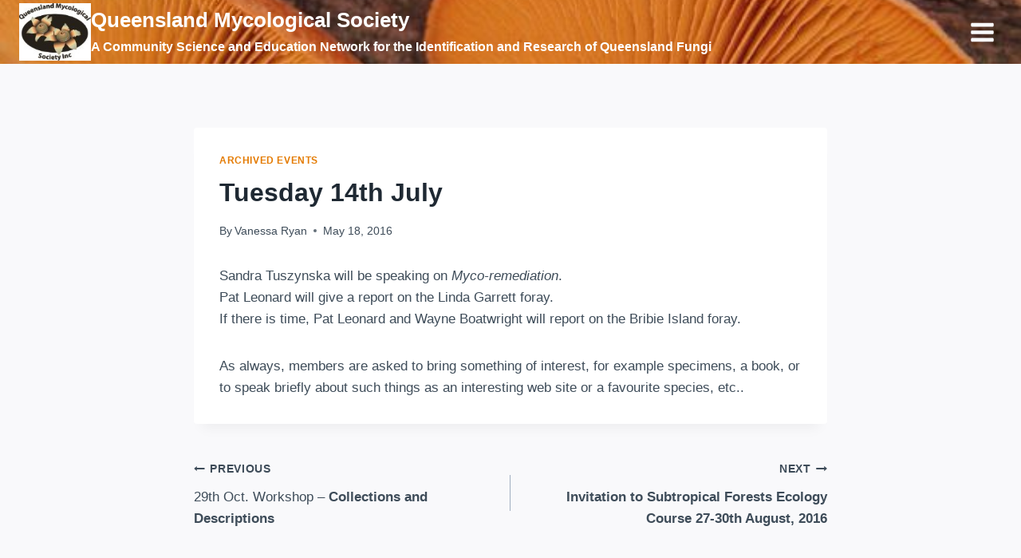

--- FILE ---
content_type: text/html; charset=UTF-8
request_url: https://qldfungi.org.au/archives/8603
body_size: 15158
content:
<!doctype html>
<html lang="en-US" class="no-js" itemtype="https://schema.org/Blog" itemscope>
<head>
	<meta charset="UTF-8">
	<meta name="viewport" content="width=device-width, initial-scale=1, minimum-scale=1">
	<title>Tuesday 14th July &#8211; Queensland Mycological Society  </title>
<meta name='robots' content='max-image-preview:large' />
<meta http-equiv="x-dns-prefetch-control" content="on">
<link href="https://app.ecwid.com" rel="preconnect" crossorigin />
<link href="https://ecomm.events" rel="preconnect" crossorigin />
<link href="https://d1q3axnfhmyveb.cloudfront.net" rel="preconnect" crossorigin />
<link href="https://dqzrr9k4bjpzk.cloudfront.net" rel="preconnect" crossorigin />
<link href="https://d1oxsl77a1kjht.cloudfront.net" rel="preconnect" crossorigin>
<link rel="prefetch" href="https://app.ecwid.com/script.js?77444517&data_platform=wporg&lang=en" as="script"/>
<link rel="prerender" href="https://qldfungi.org.au/qms-store-home"/>
<link rel="alternate" type="application/rss+xml" title="Queensland Mycological Society   &raquo; Feed" href="https://qldfungi.org.au/feed" />
<link rel="alternate" type="application/rss+xml" title="Queensland Mycological Society   &raquo; Comments Feed" href="https://qldfungi.org.au/comments/feed" />
			<script>document.documentElement.classList.remove( 'no-js' );</script>
			<link rel="alternate" title="oEmbed (JSON)" type="application/json+oembed" href="https://qldfungi.org.au/wp-json/oembed/1.0/embed?url=https%3A%2F%2Fqldfungi.org.au%2Farchives%2F8603" />
<link rel="alternate" title="oEmbed (XML)" type="text/xml+oembed" href="https://qldfungi.org.au/wp-json/oembed/1.0/embed?url=https%3A%2F%2Fqldfungi.org.au%2Farchives%2F8603&#038;format=xml" />
<style id='wp-img-auto-sizes-contain-inline-css'>
img:is([sizes=auto i],[sizes^="auto," i]){contain-intrinsic-size:3000px 1500px}
/*# sourceURL=wp-img-auto-sizes-contain-inline-css */
</style>
<style id='wp-emoji-styles-inline-css'>

	img.wp-smiley, img.emoji {
		display: inline !important;
		border: none !important;
		box-shadow: none !important;
		height: 1em !important;
		width: 1em !important;
		margin: 0 0.07em !important;
		vertical-align: -0.1em !important;
		background: none !important;
		padding: 0 !important;
	}
/*# sourceURL=wp-emoji-styles-inline-css */
</style>
<style id='wp-block-library-inline-css'>
:root{--wp-block-synced-color:#7a00df;--wp-block-synced-color--rgb:122,0,223;--wp-bound-block-color:var(--wp-block-synced-color);--wp-editor-canvas-background:#ddd;--wp-admin-theme-color:#007cba;--wp-admin-theme-color--rgb:0,124,186;--wp-admin-theme-color-darker-10:#006ba1;--wp-admin-theme-color-darker-10--rgb:0,107,160.5;--wp-admin-theme-color-darker-20:#005a87;--wp-admin-theme-color-darker-20--rgb:0,90,135;--wp-admin-border-width-focus:2px}@media (min-resolution:192dpi){:root{--wp-admin-border-width-focus:1.5px}}.wp-element-button{cursor:pointer}:root .has-very-light-gray-background-color{background-color:#eee}:root .has-very-dark-gray-background-color{background-color:#313131}:root .has-very-light-gray-color{color:#eee}:root .has-very-dark-gray-color{color:#313131}:root .has-vivid-green-cyan-to-vivid-cyan-blue-gradient-background{background:linear-gradient(135deg,#00d084,#0693e3)}:root .has-purple-crush-gradient-background{background:linear-gradient(135deg,#34e2e4,#4721fb 50%,#ab1dfe)}:root .has-hazy-dawn-gradient-background{background:linear-gradient(135deg,#faaca8,#dad0ec)}:root .has-subdued-olive-gradient-background{background:linear-gradient(135deg,#fafae1,#67a671)}:root .has-atomic-cream-gradient-background{background:linear-gradient(135deg,#fdd79a,#004a59)}:root .has-nightshade-gradient-background{background:linear-gradient(135deg,#330968,#31cdcf)}:root .has-midnight-gradient-background{background:linear-gradient(135deg,#020381,#2874fc)}:root{--wp--preset--font-size--normal:16px;--wp--preset--font-size--huge:42px}.has-regular-font-size{font-size:1em}.has-larger-font-size{font-size:2.625em}.has-normal-font-size{font-size:var(--wp--preset--font-size--normal)}.has-huge-font-size{font-size:var(--wp--preset--font-size--huge)}.has-text-align-center{text-align:center}.has-text-align-left{text-align:left}.has-text-align-right{text-align:right}.has-fit-text{white-space:nowrap!important}#end-resizable-editor-section{display:none}.aligncenter{clear:both}.items-justified-left{justify-content:flex-start}.items-justified-center{justify-content:center}.items-justified-right{justify-content:flex-end}.items-justified-space-between{justify-content:space-between}.screen-reader-text{border:0;clip-path:inset(50%);height:1px;margin:-1px;overflow:hidden;padding:0;position:absolute;width:1px;word-wrap:normal!important}.screen-reader-text:focus{background-color:#ddd;clip-path:none;color:#444;display:block;font-size:1em;height:auto;left:5px;line-height:normal;padding:15px 23px 14px;text-decoration:none;top:5px;width:auto;z-index:100000}html :where(.has-border-color){border-style:solid}html :where([style*=border-top-color]){border-top-style:solid}html :where([style*=border-right-color]){border-right-style:solid}html :where([style*=border-bottom-color]){border-bottom-style:solid}html :where([style*=border-left-color]){border-left-style:solid}html :where([style*=border-width]){border-style:solid}html :where([style*=border-top-width]){border-top-style:solid}html :where([style*=border-right-width]){border-right-style:solid}html :where([style*=border-bottom-width]){border-bottom-style:solid}html :where([style*=border-left-width]){border-left-style:solid}html :where(img[class*=wp-image-]){height:auto;max-width:100%}:where(figure){margin:0 0 1em}html :where(.is-position-sticky){--wp-admin--admin-bar--position-offset:var(--wp-admin--admin-bar--height,0px)}@media screen and (max-width:600px){html :where(.is-position-sticky){--wp-admin--admin-bar--position-offset:0px}}

/*# sourceURL=wp-block-library-inline-css */
</style><style id='global-styles-inline-css'>
:root{--wp--preset--aspect-ratio--square: 1;--wp--preset--aspect-ratio--4-3: 4/3;--wp--preset--aspect-ratio--3-4: 3/4;--wp--preset--aspect-ratio--3-2: 3/2;--wp--preset--aspect-ratio--2-3: 2/3;--wp--preset--aspect-ratio--16-9: 16/9;--wp--preset--aspect-ratio--9-16: 9/16;--wp--preset--color--black: #000000;--wp--preset--color--cyan-bluish-gray: #abb8c3;--wp--preset--color--white: #ffffff;--wp--preset--color--pale-pink: #f78da7;--wp--preset--color--vivid-red: #cf2e2e;--wp--preset--color--luminous-vivid-orange: #ff6900;--wp--preset--color--luminous-vivid-amber: #fcb900;--wp--preset--color--light-green-cyan: #7bdcb5;--wp--preset--color--vivid-green-cyan: #00d084;--wp--preset--color--pale-cyan-blue: #8ed1fc;--wp--preset--color--vivid-cyan-blue: #0693e3;--wp--preset--color--vivid-purple: #9b51e0;--wp--preset--color--theme-palette-1: var(--global-palette1);--wp--preset--color--theme-palette-2: var(--global-palette2);--wp--preset--color--theme-palette-3: var(--global-palette3);--wp--preset--color--theme-palette-4: var(--global-palette4);--wp--preset--color--theme-palette-5: var(--global-palette5);--wp--preset--color--theme-palette-6: var(--global-palette6);--wp--preset--color--theme-palette-7: var(--global-palette7);--wp--preset--color--theme-palette-8: var(--global-palette8);--wp--preset--color--theme-palette-9: var(--global-palette9);--wp--preset--color--theme-palette-10: var(--global-palette10);--wp--preset--color--theme-palette-11: var(--global-palette11);--wp--preset--color--theme-palette-12: var(--global-palette12);--wp--preset--color--theme-palette-13: var(--global-palette13);--wp--preset--color--theme-palette-14: var(--global-palette14);--wp--preset--color--theme-palette-15: var(--global-palette15);--wp--preset--gradient--vivid-cyan-blue-to-vivid-purple: linear-gradient(135deg,rgb(6,147,227) 0%,rgb(155,81,224) 100%);--wp--preset--gradient--light-green-cyan-to-vivid-green-cyan: linear-gradient(135deg,rgb(122,220,180) 0%,rgb(0,208,130) 100%);--wp--preset--gradient--luminous-vivid-amber-to-luminous-vivid-orange: linear-gradient(135deg,rgb(252,185,0) 0%,rgb(255,105,0) 100%);--wp--preset--gradient--luminous-vivid-orange-to-vivid-red: linear-gradient(135deg,rgb(255,105,0) 0%,rgb(207,46,46) 100%);--wp--preset--gradient--very-light-gray-to-cyan-bluish-gray: linear-gradient(135deg,rgb(238,238,238) 0%,rgb(169,184,195) 100%);--wp--preset--gradient--cool-to-warm-spectrum: linear-gradient(135deg,rgb(74,234,220) 0%,rgb(151,120,209) 20%,rgb(207,42,186) 40%,rgb(238,44,130) 60%,rgb(251,105,98) 80%,rgb(254,248,76) 100%);--wp--preset--gradient--blush-light-purple: linear-gradient(135deg,rgb(255,206,236) 0%,rgb(152,150,240) 100%);--wp--preset--gradient--blush-bordeaux: linear-gradient(135deg,rgb(254,205,165) 0%,rgb(254,45,45) 50%,rgb(107,0,62) 100%);--wp--preset--gradient--luminous-dusk: linear-gradient(135deg,rgb(255,203,112) 0%,rgb(199,81,192) 50%,rgb(65,88,208) 100%);--wp--preset--gradient--pale-ocean: linear-gradient(135deg,rgb(255,245,203) 0%,rgb(182,227,212) 50%,rgb(51,167,181) 100%);--wp--preset--gradient--electric-grass: linear-gradient(135deg,rgb(202,248,128) 0%,rgb(113,206,126) 100%);--wp--preset--gradient--midnight: linear-gradient(135deg,rgb(2,3,129) 0%,rgb(40,116,252) 100%);--wp--preset--font-size--small: var(--global-font-size-small);--wp--preset--font-size--medium: var(--global-font-size-medium);--wp--preset--font-size--large: var(--global-font-size-large);--wp--preset--font-size--x-large: 42px;--wp--preset--font-size--larger: var(--global-font-size-larger);--wp--preset--font-size--xxlarge: var(--global-font-size-xxlarge);--wp--preset--spacing--20: 0.44rem;--wp--preset--spacing--30: 0.67rem;--wp--preset--spacing--40: 1rem;--wp--preset--spacing--50: 1.5rem;--wp--preset--spacing--60: 2.25rem;--wp--preset--spacing--70: 3.38rem;--wp--preset--spacing--80: 5.06rem;--wp--preset--shadow--natural: 6px 6px 9px rgba(0, 0, 0, 0.2);--wp--preset--shadow--deep: 12px 12px 50px rgba(0, 0, 0, 0.4);--wp--preset--shadow--sharp: 6px 6px 0px rgba(0, 0, 0, 0.2);--wp--preset--shadow--outlined: 6px 6px 0px -3px rgb(255, 255, 255), 6px 6px rgb(0, 0, 0);--wp--preset--shadow--crisp: 6px 6px 0px rgb(0, 0, 0);}:where(.is-layout-flex){gap: 0.5em;}:where(.is-layout-grid){gap: 0.5em;}body .is-layout-flex{display: flex;}.is-layout-flex{flex-wrap: wrap;align-items: center;}.is-layout-flex > :is(*, div){margin: 0;}body .is-layout-grid{display: grid;}.is-layout-grid > :is(*, div){margin: 0;}:where(.wp-block-columns.is-layout-flex){gap: 2em;}:where(.wp-block-columns.is-layout-grid){gap: 2em;}:where(.wp-block-post-template.is-layout-flex){gap: 1.25em;}:where(.wp-block-post-template.is-layout-grid){gap: 1.25em;}.has-black-color{color: var(--wp--preset--color--black) !important;}.has-cyan-bluish-gray-color{color: var(--wp--preset--color--cyan-bluish-gray) !important;}.has-white-color{color: var(--wp--preset--color--white) !important;}.has-pale-pink-color{color: var(--wp--preset--color--pale-pink) !important;}.has-vivid-red-color{color: var(--wp--preset--color--vivid-red) !important;}.has-luminous-vivid-orange-color{color: var(--wp--preset--color--luminous-vivid-orange) !important;}.has-luminous-vivid-amber-color{color: var(--wp--preset--color--luminous-vivid-amber) !important;}.has-light-green-cyan-color{color: var(--wp--preset--color--light-green-cyan) !important;}.has-vivid-green-cyan-color{color: var(--wp--preset--color--vivid-green-cyan) !important;}.has-pale-cyan-blue-color{color: var(--wp--preset--color--pale-cyan-blue) !important;}.has-vivid-cyan-blue-color{color: var(--wp--preset--color--vivid-cyan-blue) !important;}.has-vivid-purple-color{color: var(--wp--preset--color--vivid-purple) !important;}.has-black-background-color{background-color: var(--wp--preset--color--black) !important;}.has-cyan-bluish-gray-background-color{background-color: var(--wp--preset--color--cyan-bluish-gray) !important;}.has-white-background-color{background-color: var(--wp--preset--color--white) !important;}.has-pale-pink-background-color{background-color: var(--wp--preset--color--pale-pink) !important;}.has-vivid-red-background-color{background-color: var(--wp--preset--color--vivid-red) !important;}.has-luminous-vivid-orange-background-color{background-color: var(--wp--preset--color--luminous-vivid-orange) !important;}.has-luminous-vivid-amber-background-color{background-color: var(--wp--preset--color--luminous-vivid-amber) !important;}.has-light-green-cyan-background-color{background-color: var(--wp--preset--color--light-green-cyan) !important;}.has-vivid-green-cyan-background-color{background-color: var(--wp--preset--color--vivid-green-cyan) !important;}.has-pale-cyan-blue-background-color{background-color: var(--wp--preset--color--pale-cyan-blue) !important;}.has-vivid-cyan-blue-background-color{background-color: var(--wp--preset--color--vivid-cyan-blue) !important;}.has-vivid-purple-background-color{background-color: var(--wp--preset--color--vivid-purple) !important;}.has-black-border-color{border-color: var(--wp--preset--color--black) !important;}.has-cyan-bluish-gray-border-color{border-color: var(--wp--preset--color--cyan-bluish-gray) !important;}.has-white-border-color{border-color: var(--wp--preset--color--white) !important;}.has-pale-pink-border-color{border-color: var(--wp--preset--color--pale-pink) !important;}.has-vivid-red-border-color{border-color: var(--wp--preset--color--vivid-red) !important;}.has-luminous-vivid-orange-border-color{border-color: var(--wp--preset--color--luminous-vivid-orange) !important;}.has-luminous-vivid-amber-border-color{border-color: var(--wp--preset--color--luminous-vivid-amber) !important;}.has-light-green-cyan-border-color{border-color: var(--wp--preset--color--light-green-cyan) !important;}.has-vivid-green-cyan-border-color{border-color: var(--wp--preset--color--vivid-green-cyan) !important;}.has-pale-cyan-blue-border-color{border-color: var(--wp--preset--color--pale-cyan-blue) !important;}.has-vivid-cyan-blue-border-color{border-color: var(--wp--preset--color--vivid-cyan-blue) !important;}.has-vivid-purple-border-color{border-color: var(--wp--preset--color--vivid-purple) !important;}.has-vivid-cyan-blue-to-vivid-purple-gradient-background{background: var(--wp--preset--gradient--vivid-cyan-blue-to-vivid-purple) !important;}.has-light-green-cyan-to-vivid-green-cyan-gradient-background{background: var(--wp--preset--gradient--light-green-cyan-to-vivid-green-cyan) !important;}.has-luminous-vivid-amber-to-luminous-vivid-orange-gradient-background{background: var(--wp--preset--gradient--luminous-vivid-amber-to-luminous-vivid-orange) !important;}.has-luminous-vivid-orange-to-vivid-red-gradient-background{background: var(--wp--preset--gradient--luminous-vivid-orange-to-vivid-red) !important;}.has-very-light-gray-to-cyan-bluish-gray-gradient-background{background: var(--wp--preset--gradient--very-light-gray-to-cyan-bluish-gray) !important;}.has-cool-to-warm-spectrum-gradient-background{background: var(--wp--preset--gradient--cool-to-warm-spectrum) !important;}.has-blush-light-purple-gradient-background{background: var(--wp--preset--gradient--blush-light-purple) !important;}.has-blush-bordeaux-gradient-background{background: var(--wp--preset--gradient--blush-bordeaux) !important;}.has-luminous-dusk-gradient-background{background: var(--wp--preset--gradient--luminous-dusk) !important;}.has-pale-ocean-gradient-background{background: var(--wp--preset--gradient--pale-ocean) !important;}.has-electric-grass-gradient-background{background: var(--wp--preset--gradient--electric-grass) !important;}.has-midnight-gradient-background{background: var(--wp--preset--gradient--midnight) !important;}.has-small-font-size{font-size: var(--wp--preset--font-size--small) !important;}.has-medium-font-size{font-size: var(--wp--preset--font-size--medium) !important;}.has-large-font-size{font-size: var(--wp--preset--font-size--large) !important;}.has-x-large-font-size{font-size: var(--wp--preset--font-size--x-large) !important;}
/*# sourceURL=global-styles-inline-css */
</style>

<style id='classic-theme-styles-inline-css'>
/*! This file is auto-generated */
.wp-block-button__link{color:#fff;background-color:#32373c;border-radius:9999px;box-shadow:none;text-decoration:none;padding:calc(.667em + 2px) calc(1.333em + 2px);font-size:1.125em}.wp-block-file__button{background:#32373c;color:#fff;text-decoration:none}
/*# sourceURL=/wp-includes/css/classic-themes.min.css */
</style>
<link rel='stylesheet' id='ecwid-css-css' href='https://qldfungi.org.au/wp-content/plugins/ecwid-shopping-cart/css/frontend.css?ver=7.0.5' media='all' />
<link rel='stylesheet' id='kadence-global-css' href='https://qldfungi.org.au/wp-content/themes/kadence/assets/css/global.min.css?ver=1.4.3' media='all' />
<style id='kadence-global-inline-css'>
/* Kadence Base CSS */
:root{--global-palette1:#e47b02;--global-palette2:#ed8f0c;--global-palette3:#1f2933;--global-palette4:#3e4c59;--global-palette5:#52606d;--global-palette6:#7b8794;--global-palette7:#f3f4f7;--global-palette8:#f9f9fb;--global-palette9:#ffffff;--global-palette10:oklch(from var(--global-palette1) calc(l + 0.10 * (1 - l)) calc(c * 1.00) calc(h + 180) / 100%);--global-palette11:#13612e;--global-palette12:#1159af;--global-palette13:#b82105;--global-palette14:#f7630c;--global-palette15:#f5a524;--global-palette9rgb:255, 255, 255;--global-palette-highlight:var(--global-palette1);--global-palette-highlight-alt:var(--global-palette2);--global-palette-highlight-alt2:var(--global-palette9);--global-palette-btn-bg:var(--global-palette1);--global-palette-btn-bg-hover:var(--global-palette2);--global-palette-btn:var(--global-palette9);--global-palette-btn-hover:var(--global-palette9);--global-palette-btn-sec-bg:var(--global-palette7);--global-palette-btn-sec-bg-hover:var(--global-palette2);--global-palette-btn-sec:var(--global-palette3);--global-palette-btn-sec-hover:var(--global-palette9);--global-body-font-family:Helvetica, sans-serif;--global-heading-font-family:inherit;--global-primary-nav-font-family:inherit;--global-fallback-font:sans-serif;--global-display-fallback-font:sans-serif;--global-content-width:1290px;--global-content-wide-width:calc(1290px + 230px);--global-content-narrow-width:842px;--global-content-edge-padding:1.5rem;--global-content-boxed-padding:2rem;--global-calc-content-width:calc(1290px - var(--global-content-edge-padding) - var(--global-content-edge-padding) );--wp--style--global--content-size:var(--global-calc-content-width);}.wp-site-blocks{--global-vw:calc( 100vw - ( 0.5 * var(--scrollbar-offset)));}body{background:var(--global-palette8);}body, input, select, optgroup, textarea{font-style:normal;font-weight:400;font-size:17px;line-height:1.6;font-family:var(--global-body-font-family);color:var(--global-palette4);}.content-bg, body.content-style-unboxed .site{background:var(--global-palette9);}h1,h2,h3,h4,h5,h6{font-family:var(--global-heading-font-family);}h1{font-weight:700;font-size:32px;line-height:1.5;color:var(--global-palette3);}h2{font-weight:700;font-size:28px;line-height:1.5;color:var(--global-palette3);}h3{font-weight:700;font-size:24px;line-height:1.5;color:var(--global-palette3);}h4{font-weight:700;font-size:22px;line-height:1.5;color:var(--global-palette4);}h5{font-weight:700;font-size:20px;line-height:1.5;color:var(--global-palette4);}h6{font-weight:700;font-size:18px;line-height:1.5;color:var(--global-palette5);}.entry-hero .kadence-breadcrumbs{max-width:1290px;}.site-container, .site-header-row-layout-contained, .site-footer-row-layout-contained, .entry-hero-layout-contained, .comments-area, .alignfull > .wp-block-cover__inner-container, .alignwide > .wp-block-cover__inner-container{max-width:var(--global-content-width);}.content-width-narrow .content-container.site-container, .content-width-narrow .hero-container.site-container{max-width:var(--global-content-narrow-width);}@media all and (min-width: 1520px){.wp-site-blocks .content-container  .alignwide{margin-left:-115px;margin-right:-115px;width:unset;max-width:unset;}}@media all and (min-width: 1102px){.content-width-narrow .wp-site-blocks .content-container .alignwide{margin-left:-130px;margin-right:-130px;width:unset;max-width:unset;}}.content-style-boxed .wp-site-blocks .entry-content .alignwide{margin-left:calc( -1 * var( --global-content-boxed-padding ) );margin-right:calc( -1 * var( --global-content-boxed-padding ) );}.content-area{margin-top:5rem;margin-bottom:5rem;}@media all and (max-width: 1024px){.content-area{margin-top:3rem;margin-bottom:3rem;}}@media all and (max-width: 767px){.content-area{margin-top:2rem;margin-bottom:2rem;}}@media all and (max-width: 1024px){:root{--global-content-boxed-padding:2rem;}}@media all and (max-width: 767px){:root{--global-content-boxed-padding:1.5rem;}}.entry-content-wrap{padding:2rem;}@media all and (max-width: 1024px){.entry-content-wrap{padding:2rem;}}@media all and (max-width: 767px){.entry-content-wrap{padding:1.5rem;}}.entry.single-entry{box-shadow:0px 15px 15px -10px rgba(0,0,0,0.05);}.entry.loop-entry{box-shadow:0px 15px 15px -10px rgba(0,0,0,0.05);}.loop-entry .entry-content-wrap{padding:2rem;}@media all and (max-width: 1024px){.loop-entry .entry-content-wrap{padding:2rem;}}@media all and (max-width: 767px){.loop-entry .entry-content-wrap{padding:1.5rem;}}button, .button, .wp-block-button__link, input[type="button"], input[type="reset"], input[type="submit"], .fl-button, .elementor-button-wrapper .elementor-button, .wc-block-components-checkout-place-order-button, .wc-block-cart__submit{box-shadow:0px 0px 0px -7px rgba(0,0,0,0);}button:hover, button:focus, button:active, .button:hover, .button:focus, .button:active, .wp-block-button__link:hover, .wp-block-button__link:focus, .wp-block-button__link:active, input[type="button"]:hover, input[type="button"]:focus, input[type="button"]:active, input[type="reset"]:hover, input[type="reset"]:focus, input[type="reset"]:active, input[type="submit"]:hover, input[type="submit"]:focus, input[type="submit"]:active, .elementor-button-wrapper .elementor-button:hover, .elementor-button-wrapper .elementor-button:focus, .elementor-button-wrapper .elementor-button:active, .wc-block-cart__submit:hover{box-shadow:0px 15px 25px -7px rgba(0,0,0,0.1);}.kb-button.kb-btn-global-outline.kb-btn-global-inherit{padding-top:calc(px - 2px);padding-right:calc(px - 2px);padding-bottom:calc(px - 2px);padding-left:calc(px - 2px);}@media all and (min-width: 1025px){.transparent-header .entry-hero .entry-hero-container-inner{padding-top:80px;}}@media all and (max-width: 1024px){.mobile-transparent-header .entry-hero .entry-hero-container-inner{padding-top:80px;}}@media all and (max-width: 767px){.mobile-transparent-header .entry-hero .entry-hero-container-inner{padding-top:80px;}}.entry-author-style-center{padding-top:var(--global-md-spacing);border-top:1px solid var(--global-gray-500);}.entry-author-style-center .entry-author-avatar, .entry-meta .author-avatar{display:none;}.entry-author-style-normal .entry-author-profile{padding-left:0px;}#comments .comment-meta{margin-left:0px;}.entry-hero.post-hero-section .entry-header{min-height:200px;}
/* Kadence Header CSS */
.wp-site-blocks #mobile-header{display:block;}.wp-site-blocks #main-header{display:none;}@media all and (min-width: 1562px){.wp-site-blocks #mobile-header{display:none;}.wp-site-blocks #main-header{display:block;}}@media all and (max-width: 1561px){.mobile-transparent-header #masthead{position:absolute;left:0px;right:0px;z-index:100;}.kadence-scrollbar-fixer.mobile-transparent-header #masthead{right:var(--scrollbar-offset,0);}.mobile-transparent-header #masthead, .mobile-transparent-header .site-top-header-wrap .site-header-row-container-inner, .mobile-transparent-header .site-main-header-wrap .site-header-row-container-inner, .mobile-transparent-header .site-bottom-header-wrap .site-header-row-container-inner{background:transparent;}.site-header-row-tablet-layout-fullwidth, .site-header-row-tablet-layout-standard{padding:0px;}}@media all and (min-width: 1562px){.transparent-header #masthead{position:absolute;left:0px;right:0px;z-index:100;}.transparent-header.kadence-scrollbar-fixer #masthead{right:var(--scrollbar-offset,0);}.transparent-header #masthead, .transparent-header .site-top-header-wrap .site-header-row-container-inner, .transparent-header .site-main-header-wrap .site-header-row-container-inner, .transparent-header .site-bottom-header-wrap .site-header-row-container-inner{background:transparent;}}.site-branding a.brand img{max-width:90px;}.site-branding a.brand img.svg-logo-image{width:90px;}@media all and (max-width: 767px){.site-branding a.brand img{max-width:89px;}.site-branding a.brand img.svg-logo-image{width:89px;}}.site-branding{padding:0px 0px 0px 0px;}.site-branding .site-title{font-style:normal;font-weight:700;font-size:26px;line-height:1.2;color:#ffffff;}.site-branding .site-description{font-style:normal;font-weight:700;font-size:16px;line-height:1.4;color:#ffffff;}#masthead, #masthead .kadence-sticky-header.item-is-fixed:not(.item-at-start):not(.site-header-row-container):not(.site-main-header-wrap), #masthead .kadence-sticky-header.item-is-fixed:not(.item-at-start) > .site-header-row-container-inner{background-color:#ffffff;background-image:url('https://qldfungi.org.au/wp-content/uploads/Pictures/Banner-Logo/cropped-Banner_IMG_0195-New-Logo-e1755519661427.jpg');background-repeat:no-repeat;background-position:center;background-size:cover;background-attachment:scroll;}.site-main-header-inner-wrap{min-height:80px;}.header-navigation[class*="header-navigation-style-underline"] .header-menu-container.primary-menu-container>ul>li>a:after{width:calc( 100% - 1.2em);}.main-navigation .primary-menu-container > ul > li.menu-item > a{padding-left:calc(1.2em / 2);padding-right:calc(1.2em / 2);padding-top:0.6em;padding-bottom:0.6em;color:#ffffff;}.main-navigation .primary-menu-container > ul > li.menu-item .dropdown-nav-special-toggle{right:calc(1.2em / 2);}.main-navigation .primary-menu-container > ul > li.menu-item > a:hover{color:var(--global-palette4);}.main-navigation .primary-menu-container > ul > li.menu-item.current-menu-item > a{color:var(--global-palette3);}.header-navigation .header-menu-container ul ul.sub-menu, .header-navigation .header-menu-container ul ul.submenu{background:var(--global-palette3);box-shadow:0px 2px 13px 0px rgba(0,0,0,0.1);}.header-navigation .header-menu-container ul ul li.menu-item, .header-menu-container ul.menu > li.kadence-menu-mega-enabled > ul > li.menu-item > a{border-bottom:1px solid rgba(255,255,255,0.1);border-radius:0px 0px 0px 0px;}.header-navigation .header-menu-container ul ul li.menu-item > a{width:200px;padding-top:1em;padding-bottom:1em;color:var(--global-palette8);font-size:12px;}.header-navigation .header-menu-container ul ul li.menu-item > a:hover{color:var(--global-palette9);background:var(--global-palette4);border-radius:0px 0px 0px 0px;}.header-navigation .header-menu-container ul ul li.menu-item.current-menu-item > a{color:var(--global-palette9);background:var(--global-palette4);border-radius:0px 0px 0px 0px;}.mobile-toggle-open-container .menu-toggle-open, .mobile-toggle-open-container .menu-toggle-open:focus{color:var(--global-palette8);padding:0.4em 0.6em 0.4em 0.6em;font-size:14px;}.mobile-toggle-open-container .menu-toggle-open.menu-toggle-style-bordered{border:1px solid currentColor;}.mobile-toggle-open-container .menu-toggle-open .menu-toggle-icon{font-size:33px;}.mobile-toggle-open-container .menu-toggle-open:hover, .mobile-toggle-open-container .menu-toggle-open:focus-visible{color:var(--global-palette-highlight);}.mobile-navigation ul li{font-size:14px;}.mobile-navigation ul li a{padding-top:1em;padding-bottom:1em;}.mobile-navigation ul li > a, .mobile-navigation ul li.menu-item-has-children > .drawer-nav-drop-wrap{color:var(--global-palette8);}.mobile-navigation ul li.current-menu-item > a, .mobile-navigation ul li.current-menu-item.menu-item-has-children > .drawer-nav-drop-wrap{color:var(--global-palette-highlight);}.mobile-navigation ul li.menu-item-has-children .drawer-nav-drop-wrap, .mobile-navigation ul li:not(.menu-item-has-children) a{border-bottom:1px solid rgba(255,255,255,0.1);}.mobile-navigation:not(.drawer-navigation-parent-toggle-true) ul li.menu-item-has-children .drawer-nav-drop-wrap button{border-left:1px solid rgba(255,255,255,0.1);}#mobile-drawer .drawer-header .drawer-toggle{padding:0.6em 0.15em 0.6em 0.15em;font-size:24px;}
/* Kadence Footer CSS */
.site-bottom-footer-inner-wrap{padding-top:30px;padding-bottom:30px;grid-column-gap:30px;}.site-bottom-footer-inner-wrap .widget{margin-bottom:30px;}.site-bottom-footer-inner-wrap .site-footer-section:not(:last-child):after{right:calc(-30px / 2);}
/*# sourceURL=kadence-global-inline-css */
</style>
<link rel='stylesheet' id='kadence-header-css' href='https://qldfungi.org.au/wp-content/themes/kadence/assets/css/header.min.css?ver=1.4.3' media='all' />
<link rel='stylesheet' id='kadence-content-css' href='https://qldfungi.org.au/wp-content/themes/kadence/assets/css/content.min.css?ver=1.4.3' media='all' />
<link rel='stylesheet' id='kadence-related-posts-css' href='https://qldfungi.org.au/wp-content/themes/kadence/assets/css/related-posts.min.css?ver=1.4.3' media='all' />
<link rel='stylesheet' id='kad-splide-css' href='https://qldfungi.org.au/wp-content/themes/kadence/assets/css/kadence-splide.min.css?ver=1.4.3' media='all' />
<link rel='stylesheet' id='kadence-footer-css' href='https://qldfungi.org.au/wp-content/themes/kadence/assets/css/footer.min.css?ver=1.4.3' media='all' />
<link rel='stylesheet' id='wp-members-css' href='https://qldfungi.org.au/wp-content/plugins/wp-members/assets/css/forms/generic-no-float.min.css?ver=3.5.5.1' media='all' />
<script src="https://qldfungi.org.au/wp-includes/js/jquery/jquery.min.js?ver=3.7.1" id="jquery-core-js"></script>
<script src="https://qldfungi.org.au/wp-includes/js/jquery/jquery-migrate.min.js?ver=3.4.1" id="jquery-migrate-js"></script>
<link rel="https://api.w.org/" href="https://qldfungi.org.au/wp-json/" /><link rel="alternate" title="JSON" type="application/json" href="https://qldfungi.org.au/wp-json/wp/v2/posts/8603" /><link rel="canonical" href="https://qldfungi.org.au/archives/8603" />
<script data-cfasync="false" data-no-optimize="1" type="text/javascript">
window.ec = window.ec || Object()
window.ec.config = window.ec.config || Object();
window.ec.config.enable_canonical_urls = true;

</script>
        <!--noptimize-->
        <script data-cfasync="false" type="text/javascript">
            window.ec = window.ec || Object();
            window.ec.config = window.ec.config || Object();
            window.ec.config.store_main_page_url = 'https://qldfungi.org.au/qms-store-home';
        </script>
        <!--/noptimize-->
        <link rel="icon" href="https://qldfungi.org.au/wp-content/uploads/Pictures/Banner-Logo/cropped-cropped-QMS-logo-COLOUR-Small-32x32.jpg" sizes="32x32" />
<link rel="icon" href="https://qldfungi.org.au/wp-content/uploads/Pictures/Banner-Logo/cropped-cropped-QMS-logo-COLOUR-Small-192x192.jpg" sizes="192x192" />
<link rel="apple-touch-icon" href="https://qldfungi.org.au/wp-content/uploads/Pictures/Banner-Logo/cropped-cropped-QMS-logo-COLOUR-Small-180x180.jpg" />
<meta name="msapplication-TileImage" content="https://qldfungi.org.au/wp-content/uploads/Pictures/Banner-Logo/cropped-cropped-QMS-logo-COLOUR-Small-270x270.jpg" />
</head>

<body data-rsssl=1 class="wp-singular post-template-default single single-post postid-8603 single-format-standard wp-custom-logo wp-embed-responsive wp-theme-kadence footer-on-bottom hide-focus-outline link-style-standard content-title-style-normal content-width-narrow content-style-boxed content-vertical-padding-show non-transparent-header mobile-non-transparent-header">
<div id="wrapper" class="site wp-site-blocks">
			<a class="skip-link screen-reader-text scroll-ignore" href="#main">Skip to content</a>
		<header id="masthead" class="site-header" role="banner" itemtype="https://schema.org/WPHeader" itemscope>
	<div id="main-header" class="site-header-wrap">
		<div class="site-header-inner-wrap">
			<div class="site-header-upper-wrap">
				<div class="site-header-upper-inner-wrap">
					<div class="site-main-header-wrap site-header-row-container site-header-focus-item site-header-row-layout-standard" data-section="kadence_customizer_header_main">
	<div class="site-header-row-container-inner">
				<div class="site-container">
			<div class="site-main-header-inner-wrap site-header-row site-header-row-has-sides site-header-row-no-center">
									<div class="site-header-main-section-left site-header-section site-header-section-left">
						<div class="site-header-item site-header-focus-item" data-section="title_tagline">
	<div class="site-branding branding-layout-standard"><a class="brand has-logo-image" href="https://qldfungi.org.au/" rel="home"><img width="124" height="100" src="https://qldfungi.org.au/wp-content/uploads/Pictures/Banner-Logo/cropped-QMS-logo-COLOUR-Small.jpg" class="custom-logo" alt="Queensland Mycological Society  " decoding="async" /><div class="site-title-wrap"><p class="site-title">Queensland Mycological Society  </p><p class="site-description">A Community Science and Education Network for the Identification and Research of Queensland Fungi    </p></div></a></div></div><!-- data-section="title_tagline" -->
					</div>
																	<div class="site-header-main-section-right site-header-section site-header-section-right">
						<div class="site-header-item site-header-focus-item site-header-item-main-navigation header-navigation-layout-stretch-false header-navigation-layout-fill-stretch-false" data-section="kadence_customizer_primary_navigation">
		<nav id="site-navigation" class="main-navigation header-navigation hover-to-open nav--toggle-sub header-navigation-style-standard header-navigation-dropdown-animation-none" role="navigation" aria-label="Primary">
			<div class="primary-menu-container header-menu-container">
	<ul id="primary-menu" class="menu"><li id="menu-item-88" class="menu-item menu-item-type-post_type menu-item-object-page menu-item-home menu-item-88"><a href="https://qldfungi.org.au/">Home</a></li>
<li id="menu-item-87" class="menu-item menu-item-type-post_type menu-item-object-page menu-item-87"><a href="https://qldfungi.org.au/membership">Membership</a></li>
<li id="menu-item-13699" class="menu-item menu-item-type-post_type menu-item-object-page menu-item-13699"><a href="https://qldfungi.org.au/qms-store-home">QMS Store Home</a></li>
<li id="menu-item-86" class="menu-item menu-item-type-post_type menu-item-object-page menu-item-86"><a href="https://qldfungi.org.au/meetings">Meetings</a></li>
<li id="menu-item-11732" class="menu-item menu-item-type-post_type menu-item-object-page menu-item-11732"><a href="https://qldfungi.org.au/2026-calendar-year-monthly-meeting-space-dates-and-forays">2026 Calendar</a></li>
<li id="menu-item-549" class="menu-item menu-item-type-post_type menu-item-object-page menu-item-has-children menu-item-549"><a href="https://qldfungi.org.au/fieldtrips"><span class="nav-drop-title-wrap">Forays<span class="dropdown-nav-toggle"><span class="kadence-svg-iconset svg-baseline"><svg aria-hidden="true" class="kadence-svg-icon kadence-arrow-down-svg" fill="currentColor" version="1.1" xmlns="http://www.w3.org/2000/svg" width="24" height="24" viewBox="0 0 24 24"><title>Expand</title><path d="M5.293 9.707l6 6c0.391 0.391 1.024 0.391 1.414 0l6-6c0.391-0.391 0.391-1.024 0-1.414s-1.024-0.391-1.414 0l-5.293 5.293-5.293-5.293c-0.391-0.391-1.024-0.391-1.414 0s-0.391 1.024 0 1.414z"></path>
				</svg></span></span></span></a>
<ul class="sub-menu">
	<li id="menu-item-4374" class="menu-item menu-item-type-post_type menu-item-object-page menu-item-4374"><a href="https://qldfungi.org.au/fieldtrips/forays">About Forays</a></li>
	<li id="menu-item-3705" class="menu-item menu-item-type-post_type menu-item-object-page menu-item-3705"><a href="https://qldfungi.org.au/fieldtrips/collecting">Collecting Fungi</a></li>
	<li id="menu-item-10589" class="menu-item menu-item-type-post_type menu-item-object-page menu-item-has-children menu-item-10589"><a href="https://qldfungi.org.au/fieldtrips/foray-sites"><span class="nav-drop-title-wrap">Foray Sites<span class="dropdown-nav-toggle"><span class="kadence-svg-iconset svg-baseline"><svg aria-hidden="true" class="kadence-svg-icon kadence-arrow-down-svg" fill="currentColor" version="1.1" xmlns="http://www.w3.org/2000/svg" width="24" height="24" viewBox="0 0 24 24"><title>Expand</title><path d="M5.293 9.707l6 6c0.391 0.391 1.024 0.391 1.414 0l6-6c0.391-0.391 0.391-1.024 0-1.414s-1.024-0.391-1.414 0l-5.293 5.293-5.293-5.293c-0.391-0.391-1.024-0.391-1.414 0s-0.391 1.024 0 1.414z"></path>
				</svg></span></span></span></a>
	<ul class="sub-menu">
		<li id="menu-item-3588" class="menu-item menu-item-type-post_type menu-item-object-page menu-item-3588"><a href="https://qldfungi.org.au/fieldtrips/foray-sites/chermside-hills">Chermside Hills</a></li>
		<li id="menu-item-550" class="menu-item menu-item-type-post_type menu-item-object-page menu-item-550"><a href="https://qldfungi.org.au/fieldtrips/foray-sites/cooloola-fungi">Cooloola</a></li>
		<li id="menu-item-573" class="menu-item menu-item-type-post_type menu-item-object-page menu-item-573"><a href="https://qldfungi.org.au/fieldtrips/foray-sites/linda-garrett-fungi">Linda Garrett</a></li>
		<li id="menu-item-3303" class="menu-item menu-item-type-post_type menu-item-object-page menu-item-3303"><a href="https://qldfungi.org.au/fieldtrips/foray-sites/mt-cordeaux">Mt Cordeaux</a></li>
		<li id="menu-item-4541" class="menu-item menu-item-type-post_type menu-item-object-page menu-item-4541"><a href="https://qldfungi.org.au/fieldtrips/foray-sites/springbrook-arc">Springbrook ARC</a></li>
	</ul>
</li>
	<li id="menu-item-1993" class="menu-item menu-item-type-post_type menu-item-object-page menu-item-1993"><a href="https://qldfungi.org.au/fieldtrips/foray-reports">Foray Reports</a></li>
</ul>
</li>
<li id="menu-item-10089" class="menu-item menu-item-type-post_type menu-item-object-page menu-item-has-children menu-item-10089"><a href="https://qldfungi.org.au/fungi-id"><span class="nav-drop-title-wrap">Fungi ID<span class="dropdown-nav-toggle"><span class="kadence-svg-iconset svg-baseline"><svg aria-hidden="true" class="kadence-svg-icon kadence-arrow-down-svg" fill="currentColor" version="1.1" xmlns="http://www.w3.org/2000/svg" width="24" height="24" viewBox="0 0 24 24"><title>Expand</title><path d="M5.293 9.707l6 6c0.391 0.391 1.024 0.391 1.414 0l6-6c0.391-0.391 0.391-1.024 0-1.414s-1.024-0.391-1.414 0l-5.293 5.293-5.293-5.293c-0.391-0.391-1.024-0.391-1.414 0s-0.391 1.024 0 1.414z"></path>
				</svg></span></span></span></a>
<ul class="sub-menu">
	<li id="menu-item-2108" class="menu-item menu-item-type-post_type menu-item-object-page menu-item-has-children menu-item-2108"><a href="https://qldfungi.org.au/fungi-id/fungi-keys"><span class="nav-drop-title-wrap">Fungi Keys<span class="dropdown-nav-toggle"><span class="kadence-svg-iconset svg-baseline"><svg aria-hidden="true" class="kadence-svg-icon kadence-arrow-down-svg" fill="currentColor" version="1.1" xmlns="http://www.w3.org/2000/svg" width="24" height="24" viewBox="0 0 24 24"><title>Expand</title><path d="M5.293 9.707l6 6c0.391 0.391 1.024 0.391 1.414 0l6-6c0.391-0.391 0.391-1.024 0-1.414s-1.024-0.391-1.414 0l-5.293 5.293-5.293-5.293c-0.391-0.391-1.024-0.391-1.414 0s-0.391 1.024 0 1.414z"></path>
				</svg></span></span></span></a>
	<ul class="sub-menu">
		<li id="menu-item-5396" class="menu-item menu-item-type-post_type menu-item-object-page menu-item-5396"><a href="https://qldfungi.org.au/fungi-id/fungi-keys/fungi-key-agaricus"><em>Agaricus</em></a></li>
		<li id="menu-item-3312" class="menu-item menu-item-type-post_type menu-item-object-page menu-item-3312"><a href="https://qldfungi.org.au/fungi-id/fungi-keys/fungi-keys-auricularia"><em>Auricularia</em></a></li>
		<li id="menu-item-13160" class="menu-item menu-item-type-post_type menu-item-object-page menu-item-13160"><a href="https://qldfungi.org.au/fungi-id/fungi-keys/fungi-key-austroboletus"><em>Austroboletus</em></a></li>
		<li id="menu-item-5608" class="menu-item menu-item-type-post_type menu-item-object-page menu-item-5608"><a href="https://qldfungi.org.au/fungi-id/fungi-keys/fungi-keys-queenslands-birds-nest-fungi"><em>Bird&#8217;s Nest Fungi</em></a></li>
		<li id="menu-item-10456" class="menu-item menu-item-type-custom menu-item-object-custom menu-item-10456"><a href="https://sweetgum.nybg.org/science/projects/boletineae/boletellus/"><em>Boletellus</em></a></li>
		<li id="menu-item-12252" class="menu-item menu-item-type-post_type menu-item-object-page menu-item-12252"><a href="https://qldfungi.org.au/fungi-key-earthstars"><em>Earthstars</em></a></li>
		<li id="menu-item-3311" class="menu-item menu-item-type-post_type menu-item-object-page menu-item-3311"><a href="https://qldfungi.org.au/fungi-id/fungi-keys/fungi-key-ganoderma"><em>Ganoderma</em></a></li>
		<li id="menu-item-9220" class="menu-item menu-item-type-post_type menu-item-object-page menu-item-9220"><a href="https://qldfungi.org.au/fungi-id/fungi-keys/fungi-key-pisolithus-2"><em>Pisolithus</em></a></li>
		<li id="menu-item-5932" class="menu-item menu-item-type-post_type menu-item-object-page menu-item-5932"><a href="https://qldfungi.org.au/fungi-id/fungi-keys/ramaria"><em>Ramaria</em> – Systematics</a></li>
		<li id="menu-item-5979" class="menu-item menu-item-type-post_type menu-item-object-page menu-item-has-children menu-item-5979"><a href="https://qldfungi.org.au/fungi-id/fungi-keys/ramaria-keys"><span class="nav-drop-title-wrap"><em>Ramaria</em> – Keys<span class="dropdown-nav-toggle"><span class="kadence-svg-iconset svg-baseline"><svg aria-hidden="true" class="kadence-svg-icon kadence-arrow-down-svg" fill="currentColor" version="1.1" xmlns="http://www.w3.org/2000/svg" width="24" height="24" viewBox="0 0 24 24"><title>Expand</title><path d="M5.293 9.707l6 6c0.391 0.391 1.024 0.391 1.414 0l6-6c0.391-0.391 0.391-1.024 0-1.414s-1.024-0.391-1.414 0l-5.293 5.293-5.293-5.293c-0.391-0.391-1.024-0.391-1.414 0s-0.391 1.024 0 1.414z"></path>
				</svg></span></span></span></a>
		<ul class="sub-menu">
			<li id="menu-item-5980" class="menu-item menu-item-type-post_type menu-item-object-page menu-item-5980"><a href="https://qldfungi.org.au/fungi-id/fungi-keys/ramaria-keys/ramaria-by-microscopic-features"><em>Ramaria</em> by Microscopic Features</a></li>
			<li id="menu-item-5981" class="menu-item menu-item-type-post_type menu-item-object-page menu-item-5981"><a href="https://qldfungi.org.au/fungi-id/fungi-keys/ramaria-keys/ramaria-by-macroscopic-features"><em>Ramaria</em> by Macroscopic Features</a></li>
		</ul>
</li>
		<li id="menu-item-5655" class="menu-item menu-item-type-post_type menu-item-object-page menu-item-5655"><a href="https://qldfungi.org.au/fungi-id/fungi-keys/fungi-key-queenslands-stinkhorns"><em>Stinkhorns</em></a></li>
		<li id="menu-item-3310" class="menu-item menu-item-type-post_type menu-item-object-page menu-item-3310"><a href="https://qldfungi.org.au/fungi-id/fungi-keys/fungi-key-suillus"><em>Suillus</em></a></li>
	</ul>
</li>
	<li id="menu-item-1990" class="menu-item menu-item-type-post_type menu-item-object-page menu-item-has-children menu-item-1990"><a href="https://qldfungi.org.au/fungi-id/foq-main-page"><span class="nav-drop-title-wrap">Fungi of Queensland<span class="dropdown-nav-toggle"><span class="kadence-svg-iconset svg-baseline"><svg aria-hidden="true" class="kadence-svg-icon kadence-arrow-down-svg" fill="currentColor" version="1.1" xmlns="http://www.w3.org/2000/svg" width="24" height="24" viewBox="0 0 24 24"><title>Expand</title><path d="M5.293 9.707l6 6c0.391 0.391 1.024 0.391 1.414 0l6-6c0.391-0.391 0.391-1.024 0-1.414s-1.024-0.391-1.414 0l-5.293 5.293-5.293-5.293c-0.391-0.391-1.024-0.391-1.414 0s-0.391 1.024 0 1.414z"></path>
				</svg></span></span></span></a>
	<ul class="sub-menu">
		<li id="menu-item-2468" class="menu-item menu-item-type-post_type menu-item-object-page menu-item-2468"><a href="https://qldfungi.org.au/fungi-id/foq-main-page/foq-species-list">Species by Morphogroup</a></li>
		<li id="menu-item-10700" class="menu-item menu-item-type-post_type menu-item-object-page menu-item-10700"><a href="https://qldfungi.org.au/foq-species-by-name">Species by Name</a></li>
	</ul>
</li>
	<li id="menu-item-1867" class="menu-item menu-item-type-post_type menu-item-object-page menu-item-has-children menu-item-1867"><a href="https://qldfungi.org.au/fungi-id/garden-fungi"><span class="nav-drop-title-wrap">Garden Fungi<span class="dropdown-nav-toggle"><span class="kadence-svg-iconset svg-baseline"><svg aria-hidden="true" class="kadence-svg-icon kadence-arrow-down-svg" fill="currentColor" version="1.1" xmlns="http://www.w3.org/2000/svg" width="24" height="24" viewBox="0 0 24 24"><title>Expand</title><path d="M5.293 9.707l6 6c0.391 0.391 1.024 0.391 1.414 0l6-6c0.391-0.391 0.391-1.024 0-1.414s-1.024-0.391-1.414 0l-5.293 5.293-5.293-5.293c-0.391-0.391-1.024-0.391-1.414 0s-0.391 1.024 0 1.414z"></path>
				</svg></span></span></span></a>
	<ul class="sub-menu">
		<li id="menu-item-1868" class="menu-item menu-item-type-post_type menu-item-object-page menu-item-1868"><a href="https://qldfungi.org.au/fungi-id/garden-fungi/garden-fungi-an-introduction-to-fungi">An Introduction to Fungi</a></li>
		<li id="menu-item-1871" class="menu-item menu-item-type-post_type menu-item-object-page menu-item-1871"><a href="https://qldfungi.org.au/fungi-id/garden-fungi/garden-fungi-what-is-that-fungus-in-my-garden">What is that fungus in my garden?</a></li>
		<li id="menu-item-1869" class="menu-item menu-item-type-post_type menu-item-object-page menu-item-1869"><a href="https://qldfungi.org.au/fungi-id/garden-fungi/garden-fungi-index-of-fungi-in-this-guide">Index of Fungi in this Guide</a></li>
		<li id="menu-item-1870" class="menu-item menu-item-type-post_type menu-item-object-page menu-item-1870"><a href="https://qldfungi.org.au/fungi-id/garden-fungi/garden-fungi-resources">Garden Fungi Resources</a></li>
	</ul>
</li>
</ul>
</li>
<li id="menu-item-5461" class="menu-item menu-item-type-post_type menu-item-object-page menu-item-has-children menu-item-5461"><a href="https://qldfungi.org.au/resources-2"><span class="nav-drop-title-wrap">References<span class="dropdown-nav-toggle"><span class="kadence-svg-iconset svg-baseline"><svg aria-hidden="true" class="kadence-svg-icon kadence-arrow-down-svg" fill="currentColor" version="1.1" xmlns="http://www.w3.org/2000/svg" width="24" height="24" viewBox="0 0 24 24"><title>Expand</title><path d="M5.293 9.707l6 6c0.391 0.391 1.024 0.391 1.414 0l6-6c0.391-0.391 0.391-1.024 0-1.414s-1.024-0.391-1.414 0l-5.293 5.293-5.293-5.293c-0.391-0.391-1.024-0.391-1.414 0s-0.391 1.024 0 1.414z"></path>
				</svg></span></span></span></a>
<ul class="sub-menu">
	<li id="menu-item-6262" class="menu-item menu-item-type-post_type menu-item-object-page menu-item-6262"><a href="https://qldfungi.org.au/resources-2/books">Books &#038; Field Guides</a></li>
	<li id="menu-item-13481" class="menu-item menu-item-type-post_type menu-item-object-page menu-item-13481"><a href="https://qldfungi.org.au/resources-2/documents">Documents</a></li>
	<li id="menu-item-6154" class="menu-item menu-item-type-post_type menu-item-object-page menu-item-6154"><a href="https://qldfungi.org.au/resources-2/downloads">Downloads</a></li>
	<li id="menu-item-11853" class="menu-item menu-item-type-custom menu-item-object-custom menu-item-11853"><a href="http://www.modernpubsonline.com/0A447nw/Winter2022/html/index.html">Fungi Magazine &#8211; Latest Edition</a></li>
	<li id="menu-item-13482" class="menu-item menu-item-type-post_type menu-item-object-page menu-item-13482"><a href="https://qldfungi.org.au/resources-2/fungal-poetry">Fungal Poetry</a></li>
	<li id="menu-item-12589" class="menu-item menu-item-type-post_type menu-item-object-page menu-item-has-children menu-item-12589"><a href="https://qldfungi.org.au/resources-2/newsletters"><span class="nav-drop-title-wrap">Newsletters<span class="dropdown-nav-toggle"><span class="kadence-svg-iconset svg-baseline"><svg aria-hidden="true" class="kadence-svg-icon kadence-arrow-down-svg" fill="currentColor" version="1.1" xmlns="http://www.w3.org/2000/svg" width="24" height="24" viewBox="0 0 24 24"><title>Expand</title><path d="M5.293 9.707l6 6c0.391 0.391 1.024 0.391 1.414 0l6-6c0.391-0.391 0.391-1.024 0-1.414s-1.024-0.391-1.414 0l-5.293 5.293-5.293-5.293c-0.391-0.391-1.024-0.391-1.414 0s-0.391 1.024 0 1.414z"></path>
				</svg></span></span></span></a>
	<ul class="sub-menu">
		<li id="menu-item-13184" class="menu-item menu-item-type-post_type menu-item-object-page menu-item-13184"><a href="https://qldfungi.org.au/resources-2/newsletters/the-queensland-mycologist">The Queensland Mycologist</a></li>
		<li id="menu-item-13186" class="menu-item menu-item-type-post_type menu-item-object-page menu-item-13186"><a href="https://qldfungi.org.au/resources-2/newsletters/barry-muir-cairns-fungi-foragers">Barry Muir – Cairns Fungi Foragers</a></li>
		<li id="menu-item-13185" class="menu-item menu-item-type-post_type menu-item-object-page menu-item-13185"><a href="https://qldfungi.org.au/resources-2/newsletters/sydney-fungal-studies-group-inc">Sydney Fungal Studies Group Inc.</a></li>
	</ul>
</li>
	<li id="menu-item-13483" class="menu-item menu-item-type-post_type menu-item-object-page menu-item-13483"><a href="https://qldfungi.org.au/office-holders">Office Holders</a></li>
	<li id="menu-item-13485" class="menu-item menu-item-type-post_type menu-item-object-page menu-item-has-children menu-item-13485"><a href="https://qldfungi.org.au/past-meetings"><span class="nav-drop-title-wrap">Past Meetings<span class="dropdown-nav-toggle"><span class="kadence-svg-iconset svg-baseline"><svg aria-hidden="true" class="kadence-svg-icon kadence-arrow-down-svg" fill="currentColor" version="1.1" xmlns="http://www.w3.org/2000/svg" width="24" height="24" viewBox="0 0 24 24"><title>Expand</title><path d="M5.293 9.707l6 6c0.391 0.391 1.024 0.391 1.414 0l6-6c0.391-0.391 0.391-1.024 0-1.414s-1.024-0.391-1.414 0l-5.293 5.293-5.293-5.293c-0.391-0.391-1.024-0.391-1.414 0s-0.391 1.024 0 1.414z"></path>
				</svg></span></span></span></a>
	<ul class="sub-menu">
		<li id="menu-item-13486" class="menu-item menu-item-type-post_type menu-item-object-page menu-item-13486"><a href="https://qldfungi.org.au/past-meetings/minutes">Minutes</a></li>
		<li id="menu-item-13484" class="menu-item menu-item-type-post_type menu-item-object-page menu-item-13484"><a href="https://qldfungi.org.au/presentations">Presentations</a></li>
	</ul>
</li>
	<li id="menu-item-13488" class="menu-item menu-item-type-post_type menu-item-object-page menu-item-13488"><a href="https://qldfungi.org.au/resources-2/qms-constitution">QMS Constitution</a></li>
	<li id="menu-item-6381" class="menu-item menu-item-type-post_type menu-item-object-page menu-item-6381"><a href="https://qldfungi.org.au/resources-2/reading">Reading</a></li>
	<li id="menu-item-8487" class="menu-item menu-item-type-post_type menu-item-object-page menu-item-8487"><a href="https://qldfungi.org.au/resources-2/videos">Videos</a></li>
	<li id="menu-item-13487" class="menu-item menu-item-type-post_type menu-item-object-page menu-item-13487"><a href="https://qldfungi.org.au/workshops">Workshops</a></li>
</ul>
</li>
<li id="menu-item-13476" class="menu-item menu-item-type-post_type menu-item-object-page menu-item-has-children menu-item-13476"><a href="https://qldfungi.org.au/resources-2/library"><span class="nav-drop-title-wrap">Library<span class="dropdown-nav-toggle"><span class="kadence-svg-iconset svg-baseline"><svg aria-hidden="true" class="kadence-svg-icon kadence-arrow-down-svg" fill="currentColor" version="1.1" xmlns="http://www.w3.org/2000/svg" width="24" height="24" viewBox="0 0 24 24"><title>Expand</title><path d="M5.293 9.707l6 6c0.391 0.391 1.024 0.391 1.414 0l6-6c0.391-0.391 0.391-1.024 0-1.414s-1.024-0.391-1.414 0l-5.293 5.293-5.293-5.293c-0.391-0.391-1.024-0.391-1.414 0s-0.391 1.024 0 1.414z"></path>
				</svg></span></span></span></a>
<ul class="sub-menu">
	<li id="menu-item-13477" class="menu-item menu-item-type-post_type menu-item-object-page menu-item-13477"><a href="https://qldfungi.org.au/resources-2/library/library-multimedia">Library – Multimedia</a></li>
	<li id="menu-item-13478" class="menu-item menu-item-type-post_type menu-item-object-page menu-item-13478"><a href="https://qldfungi.org.au/resources-2/library/library-pamphlets-and-papers">Library – Pamphlets and Papers</a></li>
	<li id="menu-item-13479" class="menu-item menu-item-type-post_type menu-item-object-page menu-item-13479"><a href="https://qldfungi.org.au/resources-2/library/library-magazines-journals">Library – Magazines &#038; Journals</a></li>
	<li id="menu-item-13480" class="menu-item menu-item-type-post_type menu-item-object-page menu-item-13480"><a href="https://qldfungi.org.au/resources-2/library/library-books">Library – Books</a></li>
</ul>
</li>
<li id="menu-item-589" class="menu-item menu-item-type-post_type menu-item-object-page menu-item-589"><a href="https://qldfungi.org.au/links">Links</a></li>
<li id="menu-item-12489" class="menu-item menu-item-type-post_type menu-item-object-page menu-item-12489"><a href="https://qldfungi.org.au/maps">Maps</a></li>
<li id="menu-item-800" class="menu-item menu-item-type-post_type menu-item-object-page menu-item-800"><a href="https://qldfungi.org.au/contact-us">Contact Us</a></li>
<li id="menu-item-13411" class="menu-item menu-item-type-custom menu-item-object-custom menu-item-13411"><a href="https://qldfungi.org.au/wp-admin/">Admin Login</a></li>
</ul>		</div>
	</nav><!-- #site-navigation -->
	</div><!-- data-section="primary_navigation" -->
					</div>
							</div>
		</div>
	</div>
</div>
				</div>
			</div>
					</div>
	</div>
	
<div id="mobile-header" class="site-mobile-header-wrap">
	<div class="site-header-inner-wrap">
		<div class="site-header-upper-wrap">
			<div class="site-header-upper-inner-wrap">
			<div class="site-main-header-wrap site-header-focus-item site-header-row-layout-standard site-header-row-tablet-layout-default site-header-row-mobile-layout-default ">
	<div class="site-header-row-container-inner">
		<div class="site-container">
			<div class="site-main-header-inner-wrap site-header-row site-header-row-has-sides site-header-row-no-center">
									<div class="site-header-main-section-left site-header-section site-header-section-left">
						<div class="site-header-item site-header-focus-item" data-section="title_tagline">
	<div class="site-branding mobile-site-branding branding-layout-standard branding-tablet-layout-standard branding-mobile-layout-inherit"><a class="brand has-logo-image" href="https://qldfungi.org.au/" rel="home"><img width="124" height="100" src="https://qldfungi.org.au/wp-content/uploads/Pictures/Banner-Logo/cropped-QMS-logo-COLOUR-Small.jpg" class="custom-logo extra-custom-logo" alt="Queensland Mycological Society  " decoding="async" /><div class="site-title-wrap"><div class="site-title">Queensland Mycological Society  </div><div class="site-description vs-sm-false">A Community Science and Education Network for the Identification and Research of Queensland Fungi    </div></div></a></div></div><!-- data-section="title_tagline" -->
					</div>
																	<div class="site-header-main-section-right site-header-section site-header-section-right">
						<div class="site-header-item site-header-focus-item site-header-item-navgation-popup-toggle" data-section="kadence_customizer_mobile_trigger">
		<div class="mobile-toggle-open-container">
						<button id="mobile-toggle" class="menu-toggle-open drawer-toggle menu-toggle-style-default" aria-label="Open menu" data-toggle-target="#mobile-drawer" data-toggle-body-class="showing-popup-drawer-from-right" aria-expanded="false" data-set-focus=".menu-toggle-close"
					>
						<span class="menu-toggle-icon"><span class="kadence-svg-iconset"><svg class="kadence-svg-icon kadence-menu2-svg" fill="currentColor" version="1.1" xmlns="http://www.w3.org/2000/svg" width="24" height="28" viewBox="0 0 24 28"><title>Toggle Menu</title><path d="M24 21v2c0 0.547-0.453 1-1 1h-22c-0.547 0-1-0.453-1-1v-2c0-0.547 0.453-1 1-1h22c0.547 0 1 0.453 1 1zM24 13v2c0 0.547-0.453 1-1 1h-22c-0.547 0-1-0.453-1-1v-2c0-0.547 0.453-1 1-1h22c0.547 0 1 0.453 1 1zM24 5v2c0 0.547-0.453 1-1 1h-22c-0.547 0-1-0.453-1-1v-2c0-0.547 0.453-1 1-1h22c0.547 0 1 0.453 1 1z"></path>
				</svg></span></span>
		</button>
	</div>
	</div><!-- data-section="mobile_trigger" -->
					</div>
							</div>
		</div>
	</div>
</div>
			</div>
		</div>
			</div>
</div>
</header><!-- #masthead -->

	<main id="inner-wrap" class="wrap kt-clear" role="main">
		<div id="primary" class="content-area">
	<div class="content-container site-container">
		<div id="main" class="site-main">
						<div class="content-wrap">
				<article id="post-8603" class="entry content-bg single-entry post-8603 post type-post status-publish format-standard hentry category-archived-events">
	<div class="entry-content-wrap">
		<header class="entry-header post-title title-align-inherit title-tablet-align-inherit title-mobile-align-inherit">
			<div class="entry-taxonomies">
			<span class="category-links term-links category-style-normal">
				<a href="https://qldfungi.org.au/archives/category/archived-events" rel="tag">Archived Events</a>			</span>
		</div><!-- .entry-taxonomies -->
		<h1 class="entry-title"><strong>Tuesday 14th July</strong></h1><div class="entry-meta entry-meta-divider-dot">
	<span class="posted-by"><span class="meta-label">By</span><span class="author vcard"><a class="url fn n" href="http://www.rymich.com/girraween/">Vanessa Ryan</a></span></span>					<span class="posted-on">
						<time class="entry-date published" datetime="2016-05-18T09:22:10+10:00" itemprop="datePublished">May 18, 2016</time><time class="updated" datetime="2016-07-18T12:02:33+10:00" itemprop="dateModified">July 18, 2016</time>					</span>
					</div><!-- .entry-meta -->
</header><!-- .entry-header -->

<div class="entry-content single-content">
	<p>Sandra Tuszynska will be speaking on <em>Myco-remediation</em>.<br />
Pat Leonard will give a report on the Linda Garrett foray.<br />
If there is time, Pat Leonard and Wayne Boatwright will report on the Bribie Island foray.</p>
<p>As always, members are asked to bring something of interest, for example specimens, a book, or to speak briefly about such things as an interesting web site or a favourite species, etc..</p>
</div><!-- .entry-content -->
<footer class="entry-footer">
	</footer><!-- .entry-footer -->
	</div>
</article><!-- #post-8603 -->


	<nav class="navigation post-navigation" aria-label="Posts">
		<h2 class="screen-reader-text">Post navigation</h2>
		<div class="nav-links"><div class="nav-previous"><a href="https://qldfungi.org.au/archives/8553" rel="prev"><div class="post-navigation-sub"><small><span class="kadence-svg-iconset svg-baseline"><svg aria-hidden="true" class="kadence-svg-icon kadence-arrow-left-alt-svg" fill="currentColor" version="1.1" xmlns="http://www.w3.org/2000/svg" width="29" height="28" viewBox="0 0 29 28"><title>Previous</title><path d="M28 12.5v3c0 0.281-0.219 0.5-0.5 0.5h-19.5v3.5c0 0.203-0.109 0.375-0.297 0.453s-0.391 0.047-0.547-0.078l-6-5.469c-0.094-0.094-0.156-0.219-0.156-0.359v0c0-0.141 0.063-0.281 0.156-0.375l6-5.531c0.156-0.141 0.359-0.172 0.547-0.094 0.172 0.078 0.297 0.25 0.297 0.453v3.5h19.5c0.281 0 0.5 0.219 0.5 0.5z"></path>
				</svg></span>Previous</small></div>29th Oct. Workshop &#8211; <strong>Collections and Descriptions</strong></a></div><div class="nav-next"><a href="https://qldfungi.org.au/archives/8613" rel="next"><div class="post-navigation-sub"><small>Next<span class="kadence-svg-iconset svg-baseline"><svg aria-hidden="true" class="kadence-svg-icon kadence-arrow-right-alt-svg" fill="currentColor" version="1.1" xmlns="http://www.w3.org/2000/svg" width="27" height="28" viewBox="0 0 27 28"><title>Continue</title><path d="M27 13.953c0 0.141-0.063 0.281-0.156 0.375l-6 5.531c-0.156 0.141-0.359 0.172-0.547 0.094-0.172-0.078-0.297-0.25-0.297-0.453v-3.5h-19.5c-0.281 0-0.5-0.219-0.5-0.5v-3c0-0.281 0.219-0.5 0.5-0.5h19.5v-3.5c0-0.203 0.109-0.375 0.297-0.453s0.391-0.047 0.547 0.078l6 5.469c0.094 0.094 0.156 0.219 0.156 0.359v0z"></path>
				</svg></span></small></div><strong>Invitation to Subtropical Forests Ecology Course 27-30th August, 2016</strong></a></div></div>
	</nav>		<div class="entry-related alignfull entry-related-style-wide">
			<div class="entry-related-inner content-container site-container">
				<div class="entry-related-inner-content alignwide">
					<h2 class="entry-related-title" id="related-posts-title">Similar Posts</h2>					<div class="entry-related-carousel kadence-slide-init splide" aria-labelledby="related-posts-title" data-columns-xxl="3" data-columns-xl="3" data-columns-md="3" data-columns-sm="2" data-columns-xs="2" data-columns-ss="1" data-slider-anim-speed="400" data-slider-scroll="1" data-slider-dots="true" data-slider-arrows="true" data-slider-hover-pause="false" data-slider-auto="false" data-slider-speed="7000" data-slider-gutter="40" data-slider-loop="true" data-slider-next-label="Next" data-slider-slide-label="Posts" data-slider-prev-label="Previous">
						<div class="splide__track">
							<ul class="splide__list kadence-posts-list grid-cols grid-sm-col-2 grid-lg-col-3">
								<li class="entry-list-item carousel-item splide__slide"><article class="entry content-bg loop-entry post-6882 post type-post status-publish format-standard hentry category-archived-events">
		<div class="entry-content-wrap">
		<header class="entry-header">

			<div class="entry-taxonomies">
			<span class="category-links term-links category-style-normal">
				<a href="https://qldfungi.org.au/archives/category/archived-events" class="category-link-archived-events" rel="tag">Archived Events</a>			</span>
		</div><!-- .entry-taxonomies -->
		<h3 class="entry-title"><a href="https://qldfungi.org.au/archives/6882" rel="bookmark"><strong>Tuesday 12th May</strong></a></h3><div class="entry-meta entry-meta-divider-dot">
	<span class="posted-by"><span class="meta-label">By</span><span class="author vcard"><a class="url fn n" href="http://www.rymich.com/girraween/">Vanessa Ryan</a></span></span>					<span class="posted-on">
						<time class="entry-date published" datetime="2015-03-11T10:51:26+10:00" itemprop="datePublished">March 11, 2015</time><time class="updated" datetime="2015-05-13T08:49:15+10:00" itemprop="dateModified">May 13, 2015</time>					</span>
					</div><!-- .entry-meta -->
</header><!-- .entry-header -->
	<div class="entry-summary">
		<p>Foray Reports will be presented for Bellthorpe and Girraween National Park. Members are asked to bring something of interest, for example a book, or to speak briefly about such things as an interesting web site or a favourite species, etc..</p>
	</div><!-- .entry-summary -->
	<footer class="entry-footer">
		<div class="entry-actions">
		<p class="more-link-wrap">
			<a href="https://qldfungi.org.au/archives/6882" class="post-more-link">
				Read More<span class="screen-reader-text"> Tuesday 12th May</span><span class="kadence-svg-iconset svg-baseline"><svg aria-hidden="true" class="kadence-svg-icon kadence-arrow-right-alt-svg" fill="currentColor" version="1.1" xmlns="http://www.w3.org/2000/svg" width="27" height="28" viewBox="0 0 27 28"><title>Continue</title><path d="M27 13.953c0 0.141-0.063 0.281-0.156 0.375l-6 5.531c-0.156 0.141-0.359 0.172-0.547 0.094-0.172-0.078-0.297-0.25-0.297-0.453v-3.5h-19.5c-0.281 0-0.5-0.219-0.5-0.5v-3c0-0.281 0.219-0.5 0.5-0.5h19.5v-3.5c0-0.203 0.109-0.375 0.297-0.453s0.391-0.047 0.547 0.078l6 5.469c0.094 0.094 0.156 0.219 0.156 0.359v0z"></path>
				</svg></span>			</a>
		</p>
	</div><!-- .entry-actions -->
	</footer><!-- .entry-footer -->
	</div>
</article>
</li><li class="entry-list-item carousel-item splide__slide"><article class="entry content-bg loop-entry post-6487 post type-post status-publish format-standard hentry category-archived-events">
		<div class="entry-content-wrap">
		<header class="entry-header">

			<div class="entry-taxonomies">
			<span class="category-links term-links category-style-normal">
				<a href="https://qldfungi.org.au/archives/category/archived-events" class="category-link-archived-events" rel="tag">Archived Events</a>			</span>
		</div><!-- .entry-taxonomies -->
		<h3 class="entry-title"><a href="https://qldfungi.org.au/archives/6487" rel="bookmark">27 September &#8211; <strong>Spore Workshop </strong></a></h3><div class="entry-meta entry-meta-divider-dot">
	<span class="posted-by"><span class="meta-label">By</span><span class="author vcard"><a class="url fn n" href="http://www.rymich.com/girraween/">Vanessa Ryan</a></span></span>					<span class="posted-on">
						<time class="entry-date published" datetime="2014-07-11T10:44:55+10:00" itemprop="datePublished">July 11, 2014</time><time class="updated" datetime="2014-11-05T11:42:19+10:00" itemprop="dateModified">November 5, 2014</time>					</span>
					</div><!-- .entry-meta -->
</header><!-- .entry-header -->
	<div class="entry-summary">
		<p>Spore Examination &#8211; Microscopic Techniques This is an advanced workshop for people with microscopes who want to learn more about spore recognition and measurement. Topics such as ornamentation and use of chemicals will be discussed. The structure of the Workshop is to be informal with a sharing of information and experience. A variety of spore&#8230;</p>
	</div><!-- .entry-summary -->
	<footer class="entry-footer">
		<div class="entry-actions">
		<p class="more-link-wrap">
			<a href="https://qldfungi.org.au/archives/6487" class="post-more-link">
				Read More<span class="screen-reader-text"> 27 September &#8211; Spore Workshop </span><span class="kadence-svg-iconset svg-baseline"><svg aria-hidden="true" class="kadence-svg-icon kadence-arrow-right-alt-svg" fill="currentColor" version="1.1" xmlns="http://www.w3.org/2000/svg" width="27" height="28" viewBox="0 0 27 28"><title>Continue</title><path d="M27 13.953c0 0.141-0.063 0.281-0.156 0.375l-6 5.531c-0.156 0.141-0.359 0.172-0.547 0.094-0.172-0.078-0.297-0.25-0.297-0.453v-3.5h-19.5c-0.281 0-0.5-0.219-0.5-0.5v-3c0-0.281 0.219-0.5 0.5-0.5h19.5v-3.5c0-0.203 0.109-0.375 0.297-0.453s0.391-0.047 0.547 0.078l6 5.469c0.094 0.094 0.156 0.219 0.156 0.359v0z"></path>
				</svg></span>			</a>
		</p>
	</div><!-- .entry-actions -->
	</footer><!-- .entry-footer -->
	</div>
</article>
</li><li class="entry-list-item carousel-item splide__slide"><article class="entry content-bg loop-entry post-7087 post type-post status-publish format-standard hentry category-archived-events">
		<div class="entry-content-wrap">
		<header class="entry-header">

			<div class="entry-taxonomies">
			<span class="category-links term-links category-style-normal">
				<a href="https://qldfungi.org.au/archives/category/archived-events" class="category-link-archived-events" rel="tag">Archived Events</a>			</span>
		</div><!-- .entry-taxonomies -->
		<h3 class="entry-title"><a href="https://qldfungi.org.au/archives/7087" rel="bookmark">Forays for 2015</a></h3><div class="entry-meta entry-meta-divider-dot">
	<span class="posted-by"><span class="meta-label">By</span><span class="author vcard"><a class="url fn n" href="http://www.rymich.com/girraween/">Vanessa Ryan</a></span></span>					<span class="posted-on">
						<time class="entry-date published" datetime="2015-07-13T08:40:20+10:00" itemprop="datePublished">July 13, 2015</time><time class="updated" datetime="2016-01-12T11:06:00+10:00" itemprop="dateModified">January 12, 2016</time>					</span>
					</div><!-- .entry-meta -->
</header><!-- .entry-header -->
	<div class="entry-summary">
		<p>Please note that no more forays are planned for 2015. For more details, go to our Calendar of Events.</p>
	</div><!-- .entry-summary -->
	<footer class="entry-footer">
		<div class="entry-actions">
		<p class="more-link-wrap">
			<a href="https://qldfungi.org.au/archives/7087" class="post-more-link">
				Read More<span class="screen-reader-text"> Forays for 2015</span><span class="kadence-svg-iconset svg-baseline"><svg aria-hidden="true" class="kadence-svg-icon kadence-arrow-right-alt-svg" fill="currentColor" version="1.1" xmlns="http://www.w3.org/2000/svg" width="27" height="28" viewBox="0 0 27 28"><title>Continue</title><path d="M27 13.953c0 0.141-0.063 0.281-0.156 0.375l-6 5.531c-0.156 0.141-0.359 0.172-0.547 0.094-0.172-0.078-0.297-0.25-0.297-0.453v-3.5h-19.5c-0.281 0-0.5-0.219-0.5-0.5v-3c0-0.281 0.219-0.5 0.5-0.5h19.5v-3.5c0-0.203 0.109-0.375 0.297-0.453s0.391-0.047 0.547 0.078l6 5.469c0.094 0.094 0.156 0.219 0.156 0.359v0z"></path>
				</svg></span>			</a>
		</p>
	</div><!-- .entry-actions -->
	</footer><!-- .entry-footer -->
	</div>
</article>
</li><li class="entry-list-item carousel-item splide__slide"><article class="entry content-bg loop-entry post-10279 post type-post status-publish format-standard hentry category-archived-events">
		<div class="entry-content-wrap">
		<header class="entry-header">

			<div class="entry-taxonomies">
			<span class="category-links term-links category-style-normal">
				<a href="https://qldfungi.org.au/archives/category/archived-events" class="category-link-archived-events" rel="tag">Archived Events</a>			</span>
		</div><!-- .entry-taxonomies -->
		<h3 class="entry-title"><a href="https://qldfungi.org.au/archives/10279" rel="bookmark">2018 Truffle Gathering</a></h3><div class="entry-meta entry-meta-divider-dot">
	<span class="posted-by"><span class="meta-label">By</span><span class="author vcard"><a class="url fn n" href="https://qldfungi.org.au/archives/author/solveig">Solveig</a></span></span>					<span class="posted-on">
						<time class="entry-date published" datetime="2018-05-21T11:45:40+10:00" itemprop="datePublished">May 21, 2018</time><time class="updated" datetime="2018-06-28T17:23:49+10:00" itemprop="dateModified">June 28, 2018</time>					</span>
					</div><!-- .entry-meta -->
</header><!-- .entry-header -->
	<div class="entry-summary">
		<p>Sunday 17th &#8211; Thursday 21st June To be held at around Wangat Lodge in the lower reaches of the Barrington National Park. Details of this event are available from (click to download) 2018-Truffle-Gathering.</p>
	</div><!-- .entry-summary -->
	<footer class="entry-footer">
		<div class="entry-actions">
		<p class="more-link-wrap">
			<a href="https://qldfungi.org.au/archives/10279" class="post-more-link">
				Read More<span class="screen-reader-text"> 2018 Truffle Gathering</span><span class="kadence-svg-iconset svg-baseline"><svg aria-hidden="true" class="kadence-svg-icon kadence-arrow-right-alt-svg" fill="currentColor" version="1.1" xmlns="http://www.w3.org/2000/svg" width="27" height="28" viewBox="0 0 27 28"><title>Continue</title><path d="M27 13.953c0 0.141-0.063 0.281-0.156 0.375l-6 5.531c-0.156 0.141-0.359 0.172-0.547 0.094-0.172-0.078-0.297-0.25-0.297-0.453v-3.5h-19.5c-0.281 0-0.5-0.219-0.5-0.5v-3c0-0.281 0.219-0.5 0.5-0.5h19.5v-3.5c0-0.203 0.109-0.375 0.297-0.453s0.391-0.047 0.547 0.078l6 5.469c0.094 0.094 0.156 0.219 0.156 0.359v0z"></path>
				</svg></span>			</a>
		</p>
	</div><!-- .entry-actions -->
	</footer><!-- .entry-footer -->
	</div>
</article>
</li><li class="entry-list-item carousel-item splide__slide"><article class="entry content-bg loop-entry post-5694 post type-post status-publish format-standard hentry category-archived-events">
		<div class="entry-content-wrap">
		<header class="entry-header">

			<div class="entry-taxonomies">
			<span class="category-links term-links category-style-normal">
				<a href="https://qldfungi.org.au/archives/category/archived-events" class="category-link-archived-events" rel="tag">Archived Events</a>			</span>
		</div><!-- .entry-taxonomies -->
		<h3 class="entry-title"><a href="https://qldfungi.org.au/archives/5694" rel="bookmark">Tuesday 11th February</a></h3><div class="entry-meta entry-meta-divider-dot">
	<span class="posted-by"><span class="meta-label">By</span><span class="author vcard"><a class="url fn n" href="http://www.rymich.com/girraween/">Vanessa Ryan</a></span></span>					<span class="posted-on">
						<time class="entry-date published" datetime="2013-12-12T17:13:06+10:00" itemprop="datePublished">December 12, 2013</time><time class="updated" datetime="2014-02-12T11:16:28+10:00" itemprop="dateModified">February 12, 2014</time>					</span>
					</div><!-- .entry-meta -->
</header><!-- .entry-header -->
	<div class="entry-summary">
		<p>Susan Nelles and Vanessa Ryan will be presenting &#8220;Queensland’s Stinkhorns&#8221;.</p>
	</div><!-- .entry-summary -->
	<footer class="entry-footer">
		<div class="entry-actions">
		<p class="more-link-wrap">
			<a href="https://qldfungi.org.au/archives/5694" class="post-more-link">
				Read More<span class="screen-reader-text"> Tuesday 11th February</span><span class="kadence-svg-iconset svg-baseline"><svg aria-hidden="true" class="kadence-svg-icon kadence-arrow-right-alt-svg" fill="currentColor" version="1.1" xmlns="http://www.w3.org/2000/svg" width="27" height="28" viewBox="0 0 27 28"><title>Continue</title><path d="M27 13.953c0 0.141-0.063 0.281-0.156 0.375l-6 5.531c-0.156 0.141-0.359 0.172-0.547 0.094-0.172-0.078-0.297-0.25-0.297-0.453v-3.5h-19.5c-0.281 0-0.5-0.219-0.5-0.5v-3c0-0.281 0.219-0.5 0.5-0.5h19.5v-3.5c0-0.203 0.109-0.375 0.297-0.453s0.391-0.047 0.547 0.078l6 5.469c0.094 0.094 0.156 0.219 0.156 0.359v0z"></path>
				</svg></span>			</a>
		</p>
	</div><!-- .entry-actions -->
	</footer><!-- .entry-footer -->
	</div>
</article>
</li><li class="entry-list-item carousel-item splide__slide"><article class="entry content-bg loop-entry post-8934 post type-post status-publish format-standard hentry category-archived-events">
		<div class="entry-content-wrap">
		<header class="entry-header">

			<div class="entry-taxonomies">
			<span class="category-links term-links category-style-normal">
				<a href="https://qldfungi.org.au/archives/category/archived-events" class="category-link-archived-events" rel="tag">Archived Events</a>			</span>
		</div><!-- .entry-taxonomies -->
		<h3 class="entry-title"><a href="https://qldfungi.org.au/archives/8934" rel="bookmark">18 March &#8211; <strong>Ben Bennett Park</strong></a></h3><div class="entry-meta entry-meta-divider-dot">
	<span class="posted-by"><span class="meta-label">By</span><span class="author vcard"><a class="url fn n" href="http://www.rymich.com/girraween/">Vanessa Ryan</a></span></span>					<span class="posted-on">
						<time class="entry-date published" datetime="2017-02-15T10:31:22+10:00" itemprop="datePublished">February 15, 2017</time><time class="updated" datetime="2017-03-22T10:01:13+10:00" itemprop="dateModified">March 22, 2017</time>					</span>
					</div><!-- .entry-meta -->
</header><!-- .entry-header -->
	<div class="entry-summary">
		<p>The Ben Bennett Bushland Park is one of the few remaining remnant bushland areas in the heart of Caloundra. It features walking tracks which guide visitors through the vegetation communities of Melaleuca and Eucalypt forests, coastal heaths and one of the few areas of coastal lowland vine forest. This is the first time that the&#8230;</p>
	</div><!-- .entry-summary -->
	<footer class="entry-footer">
		<div class="entry-actions">
		<p class="more-link-wrap">
			<a href="https://qldfungi.org.au/archives/8934" class="post-more-link">
				Read More<span class="screen-reader-text"> 18 March &#8211; Ben Bennett Park</span><span class="kadence-svg-iconset svg-baseline"><svg aria-hidden="true" class="kadence-svg-icon kadence-arrow-right-alt-svg" fill="currentColor" version="1.1" xmlns="http://www.w3.org/2000/svg" width="27" height="28" viewBox="0 0 27 28"><title>Continue</title><path d="M27 13.953c0 0.141-0.063 0.281-0.156 0.375l-6 5.531c-0.156 0.141-0.359 0.172-0.547 0.094-0.172-0.078-0.297-0.25-0.297-0.453v-3.5h-19.5c-0.281 0-0.5-0.219-0.5-0.5v-3c0-0.281 0.219-0.5 0.5-0.5h19.5v-3.5c0-0.203 0.109-0.375 0.297-0.453s0.391-0.047 0.547 0.078l6 5.469c0.094 0.094 0.156 0.219 0.156 0.359v0z"></path>
				</svg></span>			</a>
		</p>
	</div><!-- .entry-actions -->
	</footer><!-- .entry-footer -->
	</div>
</article>
</li>							</ul>
						</div>
					</div>
				</div>
			</div>
		</div><!-- .entry-author -->
					</div>
					</div><!-- #main -->
			</div>
</div><!-- #primary -->
	</main><!-- #inner-wrap -->
	<footer id="colophon" class="site-footer" role="contentinfo">
	<div class="site-footer-wrap">
		<div class="site-bottom-footer-wrap site-footer-row-container site-footer-focus-item site-footer-row-layout-standard site-footer-row-tablet-layout-default site-footer-row-mobile-layout-default" data-section="kadence_customizer_footer_bottom">
	<div class="site-footer-row-container-inner">
				<div class="site-container">
			<div class="site-bottom-footer-inner-wrap site-footer-row site-footer-row-columns-1 site-footer-row-column-layout-row site-footer-row-tablet-column-layout-default site-footer-row-mobile-column-layout-row ft-ro-dir-row ft-ro-collapse-normal ft-ro-t-dir-default ft-ro-m-dir-default ft-ro-lstyle-plain">
									<div class="site-footer-bottom-section-1 site-footer-section footer-section-inner-items-1">
						
<div class="footer-widget-area site-info site-footer-focus-item content-align-default content-tablet-align-default content-mobile-align-default content-valign-default content-tablet-valign-default content-mobile-valign-default" data-section="kadence_customizer_footer_html">
	<div class="footer-widget-area-inner site-info-inner">
		<div class="footer-html inner-link-style-normal"><div class="footer-html-inner"><p>&copy; 2026 Queensland Mycological Society   - WordPress Theme by <a href="https://www.kadencewp.com/" rel="nofollow noopener">Kadence WP</a></p>
</div></div>	</div>
</div><!-- .site-info -->
					</div>
								</div>
		</div>
	</div>
</div>
	</div>
</footer><!-- #colophon -->

</div><!-- #wrapper -->

			<script>document.documentElement.style.setProperty('--scrollbar-offset', window.innerWidth - document.documentElement.clientWidth + 'px' );</script>
			<script type="speculationrules">
{"prefetch":[{"source":"document","where":{"and":[{"href_matches":"/*"},{"not":{"href_matches":["/wp-*.php","/wp-admin/*","/wp-content/uploads/*","/wp-content/*","/wp-content/plugins/*","/wp-content/themes/kadence/*","/*\\?(.+)"]}},{"not":{"selector_matches":"a[rel~=\"nofollow\"]"}},{"not":{"selector_matches":".no-prefetch, .no-prefetch a"}}]},"eagerness":"conservative"}]}
</script>
	<div id="mobile-drawer" class="popup-drawer popup-drawer-layout-sidepanel popup-drawer-animation-fade popup-drawer-side-right" data-drawer-target-string="#mobile-drawer"
			>
		<div class="drawer-overlay" data-drawer-target-string="#mobile-drawer"></div>
		<div class="drawer-inner">
						<div class="drawer-header">
				<button class="menu-toggle-close drawer-toggle" aria-label="Close menu"  data-toggle-target="#mobile-drawer" data-toggle-body-class="showing-popup-drawer-from-right" aria-expanded="false" data-set-focus=".menu-toggle-open"
							>
					<span class="toggle-close-bar"></span>
					<span class="toggle-close-bar"></span>
				</button>
			</div>
			<div class="drawer-content mobile-drawer-content content-align-left content-valign-top">
								<div class="site-header-item site-header-focus-item site-header-item-mobile-navigation mobile-navigation-layout-stretch-false" data-section="kadence_customizer_mobile_navigation">
		<nav id="mobile-site-navigation" class="mobile-navigation drawer-navigation drawer-navigation-parent-toggle-false" role="navigation" aria-label="Primary Mobile">
				<div class="mobile-menu-container drawer-menu-container">
			<ul id="mobile-menu" class="menu has-collapse-sub-nav"><li class="menu-item menu-item-type-post_type menu-item-object-page menu-item-home menu-item-88"><a href="https://qldfungi.org.au/">Home</a></li>
<li class="menu-item menu-item-type-post_type menu-item-object-page menu-item-87"><a href="https://qldfungi.org.au/membership">Membership</a></li>
<li class="menu-item menu-item-type-post_type menu-item-object-page menu-item-13699"><a href="https://qldfungi.org.au/qms-store-home">QMS Store Home</a></li>
<li class="menu-item menu-item-type-post_type menu-item-object-page menu-item-86"><a href="https://qldfungi.org.au/meetings">Meetings</a></li>
<li class="menu-item menu-item-type-post_type menu-item-object-page menu-item-11732"><a href="https://qldfungi.org.au/2026-calendar-year-monthly-meeting-space-dates-and-forays">2026 Calendar</a></li>
<li class="menu-item menu-item-type-post_type menu-item-object-page menu-item-has-children menu-item-549"><div class="drawer-nav-drop-wrap"><a href="https://qldfungi.org.au/fieldtrips">Forays</a><button class="drawer-sub-toggle" data-toggle-duration="10" data-toggle-target="#mobile-menu .menu-item-549 &gt; .sub-menu" aria-expanded="false"><span class="screen-reader-text">Toggle child menu</span><span class="kadence-svg-iconset"><svg aria-hidden="true" class="kadence-svg-icon kadence-arrow-down-svg" fill="currentColor" version="1.1" xmlns="http://www.w3.org/2000/svg" width="24" height="24" viewBox="0 0 24 24"><title>Expand</title><path d="M5.293 9.707l6 6c0.391 0.391 1.024 0.391 1.414 0l6-6c0.391-0.391 0.391-1.024 0-1.414s-1.024-0.391-1.414 0l-5.293 5.293-5.293-5.293c-0.391-0.391-1.024-0.391-1.414 0s-0.391 1.024 0 1.414z"></path>
				</svg></span></button></div>
<ul class="sub-menu">
	<li class="menu-item menu-item-type-post_type menu-item-object-page menu-item-4374"><a href="https://qldfungi.org.au/fieldtrips/forays">About Forays</a></li>
	<li class="menu-item menu-item-type-post_type menu-item-object-page menu-item-3705"><a href="https://qldfungi.org.au/fieldtrips/collecting">Collecting Fungi</a></li>
	<li class="menu-item menu-item-type-post_type menu-item-object-page menu-item-has-children menu-item-10589"><div class="drawer-nav-drop-wrap"><a href="https://qldfungi.org.au/fieldtrips/foray-sites">Foray Sites</a><button class="drawer-sub-toggle" data-toggle-duration="10" data-toggle-target="#mobile-menu .menu-item-10589 &gt; .sub-menu" aria-expanded="false"><span class="screen-reader-text">Toggle child menu</span><span class="kadence-svg-iconset"><svg aria-hidden="true" class="kadence-svg-icon kadence-arrow-down-svg" fill="currentColor" version="1.1" xmlns="http://www.w3.org/2000/svg" width="24" height="24" viewBox="0 0 24 24"><title>Expand</title><path d="M5.293 9.707l6 6c0.391 0.391 1.024 0.391 1.414 0l6-6c0.391-0.391 0.391-1.024 0-1.414s-1.024-0.391-1.414 0l-5.293 5.293-5.293-5.293c-0.391-0.391-1.024-0.391-1.414 0s-0.391 1.024 0 1.414z"></path>
				</svg></span></button></div>
	<ul class="sub-menu">
		<li class="menu-item menu-item-type-post_type menu-item-object-page menu-item-3588"><a href="https://qldfungi.org.au/fieldtrips/foray-sites/chermside-hills">Chermside Hills</a></li>
		<li class="menu-item menu-item-type-post_type menu-item-object-page menu-item-550"><a href="https://qldfungi.org.au/fieldtrips/foray-sites/cooloola-fungi">Cooloola</a></li>
		<li class="menu-item menu-item-type-post_type menu-item-object-page menu-item-573"><a href="https://qldfungi.org.au/fieldtrips/foray-sites/linda-garrett-fungi">Linda Garrett</a></li>
		<li class="menu-item menu-item-type-post_type menu-item-object-page menu-item-3303"><a href="https://qldfungi.org.au/fieldtrips/foray-sites/mt-cordeaux">Mt Cordeaux</a></li>
		<li class="menu-item menu-item-type-post_type menu-item-object-page menu-item-4541"><a href="https://qldfungi.org.au/fieldtrips/foray-sites/springbrook-arc">Springbrook ARC</a></li>
	</ul>
</li>
	<li class="menu-item menu-item-type-post_type menu-item-object-page menu-item-1993"><a href="https://qldfungi.org.au/fieldtrips/foray-reports">Foray Reports</a></li>
</ul>
</li>
<li class="menu-item menu-item-type-post_type menu-item-object-page menu-item-has-children menu-item-10089"><div class="drawer-nav-drop-wrap"><a href="https://qldfungi.org.au/fungi-id">Fungi ID</a><button class="drawer-sub-toggle" data-toggle-duration="10" data-toggle-target="#mobile-menu .menu-item-10089 &gt; .sub-menu" aria-expanded="false"><span class="screen-reader-text">Toggle child menu</span><span class="kadence-svg-iconset"><svg aria-hidden="true" class="kadence-svg-icon kadence-arrow-down-svg" fill="currentColor" version="1.1" xmlns="http://www.w3.org/2000/svg" width="24" height="24" viewBox="0 0 24 24"><title>Expand</title><path d="M5.293 9.707l6 6c0.391 0.391 1.024 0.391 1.414 0l6-6c0.391-0.391 0.391-1.024 0-1.414s-1.024-0.391-1.414 0l-5.293 5.293-5.293-5.293c-0.391-0.391-1.024-0.391-1.414 0s-0.391 1.024 0 1.414z"></path>
				</svg></span></button></div>
<ul class="sub-menu">
	<li class="menu-item menu-item-type-post_type menu-item-object-page menu-item-has-children menu-item-2108"><div class="drawer-nav-drop-wrap"><a href="https://qldfungi.org.au/fungi-id/fungi-keys">Fungi Keys</a><button class="drawer-sub-toggle" data-toggle-duration="10" data-toggle-target="#mobile-menu .menu-item-2108 &gt; .sub-menu" aria-expanded="false"><span class="screen-reader-text">Toggle child menu</span><span class="kadence-svg-iconset"><svg aria-hidden="true" class="kadence-svg-icon kadence-arrow-down-svg" fill="currentColor" version="1.1" xmlns="http://www.w3.org/2000/svg" width="24" height="24" viewBox="0 0 24 24"><title>Expand</title><path d="M5.293 9.707l6 6c0.391 0.391 1.024 0.391 1.414 0l6-6c0.391-0.391 0.391-1.024 0-1.414s-1.024-0.391-1.414 0l-5.293 5.293-5.293-5.293c-0.391-0.391-1.024-0.391-1.414 0s-0.391 1.024 0 1.414z"></path>
				</svg></span></button></div>
	<ul class="sub-menu">
		<li class="menu-item menu-item-type-post_type menu-item-object-page menu-item-5396"><a href="https://qldfungi.org.au/fungi-id/fungi-keys/fungi-key-agaricus"><em>Agaricus</em></a></li>
		<li class="menu-item menu-item-type-post_type menu-item-object-page menu-item-3312"><a href="https://qldfungi.org.au/fungi-id/fungi-keys/fungi-keys-auricularia"><em>Auricularia</em></a></li>
		<li class="menu-item menu-item-type-post_type menu-item-object-page menu-item-13160"><a href="https://qldfungi.org.au/fungi-id/fungi-keys/fungi-key-austroboletus"><em>Austroboletus</em></a></li>
		<li class="menu-item menu-item-type-post_type menu-item-object-page menu-item-5608"><a href="https://qldfungi.org.au/fungi-id/fungi-keys/fungi-keys-queenslands-birds-nest-fungi"><em>Bird&#8217;s Nest Fungi</em></a></li>
		<li class="menu-item menu-item-type-custom menu-item-object-custom menu-item-10456"><a href="https://sweetgum.nybg.org/science/projects/boletineae/boletellus/"><em>Boletellus</em></a></li>
		<li class="menu-item menu-item-type-post_type menu-item-object-page menu-item-12252"><a href="https://qldfungi.org.au/fungi-key-earthstars"><em>Earthstars</em></a></li>
		<li class="menu-item menu-item-type-post_type menu-item-object-page menu-item-3311"><a href="https://qldfungi.org.au/fungi-id/fungi-keys/fungi-key-ganoderma"><em>Ganoderma</em></a></li>
		<li class="menu-item menu-item-type-post_type menu-item-object-page menu-item-9220"><a href="https://qldfungi.org.au/fungi-id/fungi-keys/fungi-key-pisolithus-2"><em>Pisolithus</em></a></li>
		<li class="menu-item menu-item-type-post_type menu-item-object-page menu-item-5932"><a href="https://qldfungi.org.au/fungi-id/fungi-keys/ramaria"><em>Ramaria</em> – Systematics</a></li>
		<li class="menu-item menu-item-type-post_type menu-item-object-page menu-item-has-children menu-item-5979"><div class="drawer-nav-drop-wrap"><a href="https://qldfungi.org.au/fungi-id/fungi-keys/ramaria-keys"><em>Ramaria</em> – Keys</a><button class="drawer-sub-toggle" data-toggle-duration="10" data-toggle-target="#mobile-menu .menu-item-5979 &gt; .sub-menu" aria-expanded="false"><span class="screen-reader-text">Toggle child menu</span><span class="kadence-svg-iconset"><svg aria-hidden="true" class="kadence-svg-icon kadence-arrow-down-svg" fill="currentColor" version="1.1" xmlns="http://www.w3.org/2000/svg" width="24" height="24" viewBox="0 0 24 24"><title>Expand</title><path d="M5.293 9.707l6 6c0.391 0.391 1.024 0.391 1.414 0l6-6c0.391-0.391 0.391-1.024 0-1.414s-1.024-0.391-1.414 0l-5.293 5.293-5.293-5.293c-0.391-0.391-1.024-0.391-1.414 0s-0.391 1.024 0 1.414z"></path>
				</svg></span></button></div>
		<ul class="sub-menu">
			<li class="menu-item menu-item-type-post_type menu-item-object-page menu-item-5980"><a href="https://qldfungi.org.au/fungi-id/fungi-keys/ramaria-keys/ramaria-by-microscopic-features"><em>Ramaria</em> by Microscopic Features</a></li>
			<li class="menu-item menu-item-type-post_type menu-item-object-page menu-item-5981"><a href="https://qldfungi.org.au/fungi-id/fungi-keys/ramaria-keys/ramaria-by-macroscopic-features"><em>Ramaria</em> by Macroscopic Features</a></li>
		</ul>
</li>
		<li class="menu-item menu-item-type-post_type menu-item-object-page menu-item-5655"><a href="https://qldfungi.org.au/fungi-id/fungi-keys/fungi-key-queenslands-stinkhorns"><em>Stinkhorns</em></a></li>
		<li class="menu-item menu-item-type-post_type menu-item-object-page menu-item-3310"><a href="https://qldfungi.org.au/fungi-id/fungi-keys/fungi-key-suillus"><em>Suillus</em></a></li>
	</ul>
</li>
	<li class="menu-item menu-item-type-post_type menu-item-object-page menu-item-has-children menu-item-1990"><div class="drawer-nav-drop-wrap"><a href="https://qldfungi.org.au/fungi-id/foq-main-page">Fungi of Queensland</a><button class="drawer-sub-toggle" data-toggle-duration="10" data-toggle-target="#mobile-menu .menu-item-1990 &gt; .sub-menu" aria-expanded="false"><span class="screen-reader-text">Toggle child menu</span><span class="kadence-svg-iconset"><svg aria-hidden="true" class="kadence-svg-icon kadence-arrow-down-svg" fill="currentColor" version="1.1" xmlns="http://www.w3.org/2000/svg" width="24" height="24" viewBox="0 0 24 24"><title>Expand</title><path d="M5.293 9.707l6 6c0.391 0.391 1.024 0.391 1.414 0l6-6c0.391-0.391 0.391-1.024 0-1.414s-1.024-0.391-1.414 0l-5.293 5.293-5.293-5.293c-0.391-0.391-1.024-0.391-1.414 0s-0.391 1.024 0 1.414z"></path>
				</svg></span></button></div>
	<ul class="sub-menu">
		<li class="menu-item menu-item-type-post_type menu-item-object-page menu-item-2468"><a href="https://qldfungi.org.au/fungi-id/foq-main-page/foq-species-list">Species by Morphogroup</a></li>
		<li class="menu-item menu-item-type-post_type menu-item-object-page menu-item-10700"><a href="https://qldfungi.org.au/foq-species-by-name">Species by Name</a></li>
	</ul>
</li>
	<li class="menu-item menu-item-type-post_type menu-item-object-page menu-item-has-children menu-item-1867"><div class="drawer-nav-drop-wrap"><a href="https://qldfungi.org.au/fungi-id/garden-fungi">Garden Fungi</a><button class="drawer-sub-toggle" data-toggle-duration="10" data-toggle-target="#mobile-menu .menu-item-1867 &gt; .sub-menu" aria-expanded="false"><span class="screen-reader-text">Toggle child menu</span><span class="kadence-svg-iconset"><svg aria-hidden="true" class="kadence-svg-icon kadence-arrow-down-svg" fill="currentColor" version="1.1" xmlns="http://www.w3.org/2000/svg" width="24" height="24" viewBox="0 0 24 24"><title>Expand</title><path d="M5.293 9.707l6 6c0.391 0.391 1.024 0.391 1.414 0l6-6c0.391-0.391 0.391-1.024 0-1.414s-1.024-0.391-1.414 0l-5.293 5.293-5.293-5.293c-0.391-0.391-1.024-0.391-1.414 0s-0.391 1.024 0 1.414z"></path>
				</svg></span></button></div>
	<ul class="sub-menu">
		<li class="menu-item menu-item-type-post_type menu-item-object-page menu-item-1868"><a href="https://qldfungi.org.au/fungi-id/garden-fungi/garden-fungi-an-introduction-to-fungi">An Introduction to Fungi</a></li>
		<li class="menu-item menu-item-type-post_type menu-item-object-page menu-item-1871"><a href="https://qldfungi.org.au/fungi-id/garden-fungi/garden-fungi-what-is-that-fungus-in-my-garden">What is that fungus in my garden?</a></li>
		<li class="menu-item menu-item-type-post_type menu-item-object-page menu-item-1869"><a href="https://qldfungi.org.au/fungi-id/garden-fungi/garden-fungi-index-of-fungi-in-this-guide">Index of Fungi in this Guide</a></li>
		<li class="menu-item menu-item-type-post_type menu-item-object-page menu-item-1870"><a href="https://qldfungi.org.au/fungi-id/garden-fungi/garden-fungi-resources">Garden Fungi Resources</a></li>
	</ul>
</li>
</ul>
</li>
<li class="menu-item menu-item-type-post_type menu-item-object-page menu-item-has-children menu-item-5461"><div class="drawer-nav-drop-wrap"><a href="https://qldfungi.org.au/resources-2">References</a><button class="drawer-sub-toggle" data-toggle-duration="10" data-toggle-target="#mobile-menu .menu-item-5461 &gt; .sub-menu" aria-expanded="false"><span class="screen-reader-text">Toggle child menu</span><span class="kadence-svg-iconset"><svg aria-hidden="true" class="kadence-svg-icon kadence-arrow-down-svg" fill="currentColor" version="1.1" xmlns="http://www.w3.org/2000/svg" width="24" height="24" viewBox="0 0 24 24"><title>Expand</title><path d="M5.293 9.707l6 6c0.391 0.391 1.024 0.391 1.414 0l6-6c0.391-0.391 0.391-1.024 0-1.414s-1.024-0.391-1.414 0l-5.293 5.293-5.293-5.293c-0.391-0.391-1.024-0.391-1.414 0s-0.391 1.024 0 1.414z"></path>
				</svg></span></button></div>
<ul class="sub-menu">
	<li class="menu-item menu-item-type-post_type menu-item-object-page menu-item-6262"><a href="https://qldfungi.org.au/resources-2/books">Books &#038; Field Guides</a></li>
	<li class="menu-item menu-item-type-post_type menu-item-object-page menu-item-13481"><a href="https://qldfungi.org.au/resources-2/documents">Documents</a></li>
	<li class="menu-item menu-item-type-post_type menu-item-object-page menu-item-6154"><a href="https://qldfungi.org.au/resources-2/downloads">Downloads</a></li>
	<li class="menu-item menu-item-type-custom menu-item-object-custom menu-item-11853"><a href="http://www.modernpubsonline.com/0A447nw/Winter2022/html/index.html">Fungi Magazine &#8211; Latest Edition</a></li>
	<li class="menu-item menu-item-type-post_type menu-item-object-page menu-item-13482"><a href="https://qldfungi.org.au/resources-2/fungal-poetry">Fungal Poetry</a></li>
	<li class="menu-item menu-item-type-post_type menu-item-object-page menu-item-has-children menu-item-12589"><div class="drawer-nav-drop-wrap"><a href="https://qldfungi.org.au/resources-2/newsletters">Newsletters</a><button class="drawer-sub-toggle" data-toggle-duration="10" data-toggle-target="#mobile-menu .menu-item-12589 &gt; .sub-menu" aria-expanded="false"><span class="screen-reader-text">Toggle child menu</span><span class="kadence-svg-iconset"><svg aria-hidden="true" class="kadence-svg-icon kadence-arrow-down-svg" fill="currentColor" version="1.1" xmlns="http://www.w3.org/2000/svg" width="24" height="24" viewBox="0 0 24 24"><title>Expand</title><path d="M5.293 9.707l6 6c0.391 0.391 1.024 0.391 1.414 0l6-6c0.391-0.391 0.391-1.024 0-1.414s-1.024-0.391-1.414 0l-5.293 5.293-5.293-5.293c-0.391-0.391-1.024-0.391-1.414 0s-0.391 1.024 0 1.414z"></path>
				</svg></span></button></div>
	<ul class="sub-menu">
		<li class="menu-item menu-item-type-post_type menu-item-object-page menu-item-13184"><a href="https://qldfungi.org.au/resources-2/newsletters/the-queensland-mycologist">The Queensland Mycologist</a></li>
		<li class="menu-item menu-item-type-post_type menu-item-object-page menu-item-13186"><a href="https://qldfungi.org.au/resources-2/newsletters/barry-muir-cairns-fungi-foragers">Barry Muir – Cairns Fungi Foragers</a></li>
		<li class="menu-item menu-item-type-post_type menu-item-object-page menu-item-13185"><a href="https://qldfungi.org.au/resources-2/newsletters/sydney-fungal-studies-group-inc">Sydney Fungal Studies Group Inc.</a></li>
	</ul>
</li>
	<li class="menu-item menu-item-type-post_type menu-item-object-page menu-item-13483"><a href="https://qldfungi.org.au/office-holders">Office Holders</a></li>
	<li class="menu-item menu-item-type-post_type menu-item-object-page menu-item-has-children menu-item-13485"><div class="drawer-nav-drop-wrap"><a href="https://qldfungi.org.au/past-meetings">Past Meetings</a><button class="drawer-sub-toggle" data-toggle-duration="10" data-toggle-target="#mobile-menu .menu-item-13485 &gt; .sub-menu" aria-expanded="false"><span class="screen-reader-text">Toggle child menu</span><span class="kadence-svg-iconset"><svg aria-hidden="true" class="kadence-svg-icon kadence-arrow-down-svg" fill="currentColor" version="1.1" xmlns="http://www.w3.org/2000/svg" width="24" height="24" viewBox="0 0 24 24"><title>Expand</title><path d="M5.293 9.707l6 6c0.391 0.391 1.024 0.391 1.414 0l6-6c0.391-0.391 0.391-1.024 0-1.414s-1.024-0.391-1.414 0l-5.293 5.293-5.293-5.293c-0.391-0.391-1.024-0.391-1.414 0s-0.391 1.024 0 1.414z"></path>
				</svg></span></button></div>
	<ul class="sub-menu">
		<li class="menu-item menu-item-type-post_type menu-item-object-page menu-item-13486"><a href="https://qldfungi.org.au/past-meetings/minutes">Minutes</a></li>
		<li class="menu-item menu-item-type-post_type menu-item-object-page menu-item-13484"><a href="https://qldfungi.org.au/presentations">Presentations</a></li>
	</ul>
</li>
	<li class="menu-item menu-item-type-post_type menu-item-object-page menu-item-13488"><a href="https://qldfungi.org.au/resources-2/qms-constitution">QMS Constitution</a></li>
	<li class="menu-item menu-item-type-post_type menu-item-object-page menu-item-6381"><a href="https://qldfungi.org.au/resources-2/reading">Reading</a></li>
	<li class="menu-item menu-item-type-post_type menu-item-object-page menu-item-8487"><a href="https://qldfungi.org.au/resources-2/videos">Videos</a></li>
	<li class="menu-item menu-item-type-post_type menu-item-object-page menu-item-13487"><a href="https://qldfungi.org.au/workshops">Workshops</a></li>
</ul>
</li>
<li class="menu-item menu-item-type-post_type menu-item-object-page menu-item-has-children menu-item-13476"><div class="drawer-nav-drop-wrap"><a href="https://qldfungi.org.au/resources-2/library">Library</a><button class="drawer-sub-toggle" data-toggle-duration="10" data-toggle-target="#mobile-menu .menu-item-13476 &gt; .sub-menu" aria-expanded="false"><span class="screen-reader-text">Toggle child menu</span><span class="kadence-svg-iconset"><svg aria-hidden="true" class="kadence-svg-icon kadence-arrow-down-svg" fill="currentColor" version="1.1" xmlns="http://www.w3.org/2000/svg" width="24" height="24" viewBox="0 0 24 24"><title>Expand</title><path d="M5.293 9.707l6 6c0.391 0.391 1.024 0.391 1.414 0l6-6c0.391-0.391 0.391-1.024 0-1.414s-1.024-0.391-1.414 0l-5.293 5.293-5.293-5.293c-0.391-0.391-1.024-0.391-1.414 0s-0.391 1.024 0 1.414z"></path>
				</svg></span></button></div>
<ul class="sub-menu">
	<li class="menu-item menu-item-type-post_type menu-item-object-page menu-item-13477"><a href="https://qldfungi.org.au/resources-2/library/library-multimedia">Library – Multimedia</a></li>
	<li class="menu-item menu-item-type-post_type menu-item-object-page menu-item-13478"><a href="https://qldfungi.org.au/resources-2/library/library-pamphlets-and-papers">Library – Pamphlets and Papers</a></li>
	<li class="menu-item menu-item-type-post_type menu-item-object-page menu-item-13479"><a href="https://qldfungi.org.au/resources-2/library/library-magazines-journals">Library – Magazines &#038; Journals</a></li>
	<li class="menu-item menu-item-type-post_type menu-item-object-page menu-item-13480"><a href="https://qldfungi.org.au/resources-2/library/library-books">Library – Books</a></li>
</ul>
</li>
<li class="menu-item menu-item-type-post_type menu-item-object-page menu-item-589"><a href="https://qldfungi.org.au/links">Links</a></li>
<li class="menu-item menu-item-type-post_type menu-item-object-page menu-item-12489"><a href="https://qldfungi.org.au/maps">Maps</a></li>
<li class="menu-item menu-item-type-post_type menu-item-object-page menu-item-800"><a href="https://qldfungi.org.au/contact-us">Contact Us</a></li>
<li class="menu-item menu-item-type-custom menu-item-object-custom menu-item-13411"><a href="https://qldfungi.org.au/wp-admin/">Admin Login</a></li>
</ul>		</div>
	</nav><!-- #site-navigation -->
	</div><!-- data-section="mobile_navigation" -->
							</div>
		</div>
	</div>
	<script id="ecwid-frontend-js-js-extra">
var ecwidParams = {"useJsApiToOpenStoreCategoriesPages":"","storeId":"77444517"};
//# sourceURL=ecwid-frontend-js-js-extra
</script>
<script src="https://qldfungi.org.au/wp-content/plugins/ecwid-shopping-cart/js/frontend.js?ver=7.0.5" id="ecwid-frontend-js-js"></script>
<script id="kadence-navigation-js-extra">
var kadenceConfig = {"screenReader":{"expand":"Child menu","expandOf":"Child menu of","collapse":"Child menu","collapseOf":"Child menu of"},"breakPoints":{"desktop":"1562","tablet":768},"scrollOffset":"0"};
//# sourceURL=kadence-navigation-js-extra
</script>
<script src="https://qldfungi.org.au/wp-content/themes/kadence/assets/js/navigation.min.js?ver=1.4.3" id="kadence-navigation-js" async></script>
<script src="https://qldfungi.org.au/wp-content/themes/kadence/assets/js/splide.min.js?ver=1.4.3" id="kad-splide-js" async></script>
<script id="kadence-slide-init-js-extra">
var kadenceSlideConfig = {"of":"of","to":"to","slide":"Slide","next":"Next","prev":"Previous"};
//# sourceURL=kadence-slide-init-js-extra
</script>
<script src="https://qldfungi.org.au/wp-content/themes/kadence/assets/js/splide-init.min.js?ver=1.4.3" id="kadence-slide-init-js" async></script>
<script id="wp-emoji-settings" type="application/json">
{"baseUrl":"https://s.w.org/images/core/emoji/17.0.2/72x72/","ext":".png","svgUrl":"https://s.w.org/images/core/emoji/17.0.2/svg/","svgExt":".svg","source":{"concatemoji":"https://qldfungi.org.au/wp-includes/js/wp-emoji-release.min.js?ver=cf460e183bdd529f4d2a8e91b74b90e3"}}
</script>
<script type="module">
/*! This file is auto-generated */
const a=JSON.parse(document.getElementById("wp-emoji-settings").textContent),o=(window._wpemojiSettings=a,"wpEmojiSettingsSupports"),s=["flag","emoji"];function i(e){try{var t={supportTests:e,timestamp:(new Date).valueOf()};sessionStorage.setItem(o,JSON.stringify(t))}catch(e){}}function c(e,t,n){e.clearRect(0,0,e.canvas.width,e.canvas.height),e.fillText(t,0,0);t=new Uint32Array(e.getImageData(0,0,e.canvas.width,e.canvas.height).data);e.clearRect(0,0,e.canvas.width,e.canvas.height),e.fillText(n,0,0);const a=new Uint32Array(e.getImageData(0,0,e.canvas.width,e.canvas.height).data);return t.every((e,t)=>e===a[t])}function p(e,t){e.clearRect(0,0,e.canvas.width,e.canvas.height),e.fillText(t,0,0);var n=e.getImageData(16,16,1,1);for(let e=0;e<n.data.length;e++)if(0!==n.data[e])return!1;return!0}function u(e,t,n,a){switch(t){case"flag":return n(e,"\ud83c\udff3\ufe0f\u200d\u26a7\ufe0f","\ud83c\udff3\ufe0f\u200b\u26a7\ufe0f")?!1:!n(e,"\ud83c\udde8\ud83c\uddf6","\ud83c\udde8\u200b\ud83c\uddf6")&&!n(e,"\ud83c\udff4\udb40\udc67\udb40\udc62\udb40\udc65\udb40\udc6e\udb40\udc67\udb40\udc7f","\ud83c\udff4\u200b\udb40\udc67\u200b\udb40\udc62\u200b\udb40\udc65\u200b\udb40\udc6e\u200b\udb40\udc67\u200b\udb40\udc7f");case"emoji":return!a(e,"\ud83e\u1fac8")}return!1}function f(e,t,n,a){let r;const o=(r="undefined"!=typeof WorkerGlobalScope&&self instanceof WorkerGlobalScope?new OffscreenCanvas(300,150):document.createElement("canvas")).getContext("2d",{willReadFrequently:!0}),s=(o.textBaseline="top",o.font="600 32px Arial",{});return e.forEach(e=>{s[e]=t(o,e,n,a)}),s}function r(e){var t=document.createElement("script");t.src=e,t.defer=!0,document.head.appendChild(t)}a.supports={everything:!0,everythingExceptFlag:!0},new Promise(t=>{let n=function(){try{var e=JSON.parse(sessionStorage.getItem(o));if("object"==typeof e&&"number"==typeof e.timestamp&&(new Date).valueOf()<e.timestamp+604800&&"object"==typeof e.supportTests)return e.supportTests}catch(e){}return null}();if(!n){if("undefined"!=typeof Worker&&"undefined"!=typeof OffscreenCanvas&&"undefined"!=typeof URL&&URL.createObjectURL&&"undefined"!=typeof Blob)try{var e="postMessage("+f.toString()+"("+[JSON.stringify(s),u.toString(),c.toString(),p.toString()].join(",")+"));",a=new Blob([e],{type:"text/javascript"});const r=new Worker(URL.createObjectURL(a),{name:"wpTestEmojiSupports"});return void(r.onmessage=e=>{i(n=e.data),r.terminate(),t(n)})}catch(e){}i(n=f(s,u,c,p))}t(n)}).then(e=>{for(const n in e)a.supports[n]=e[n],a.supports.everything=a.supports.everything&&a.supports[n],"flag"!==n&&(a.supports.everythingExceptFlag=a.supports.everythingExceptFlag&&a.supports[n]);var t;a.supports.everythingExceptFlag=a.supports.everythingExceptFlag&&!a.supports.flag,a.supports.everything||((t=a.source||{}).concatemoji?r(t.concatemoji):t.wpemoji&&t.twemoji&&(r(t.twemoji),r(t.wpemoji)))});
//# sourceURL=https://qldfungi.org.au/wp-includes/js/wp-emoji-loader.min.js
</script>
</body>
</html>
